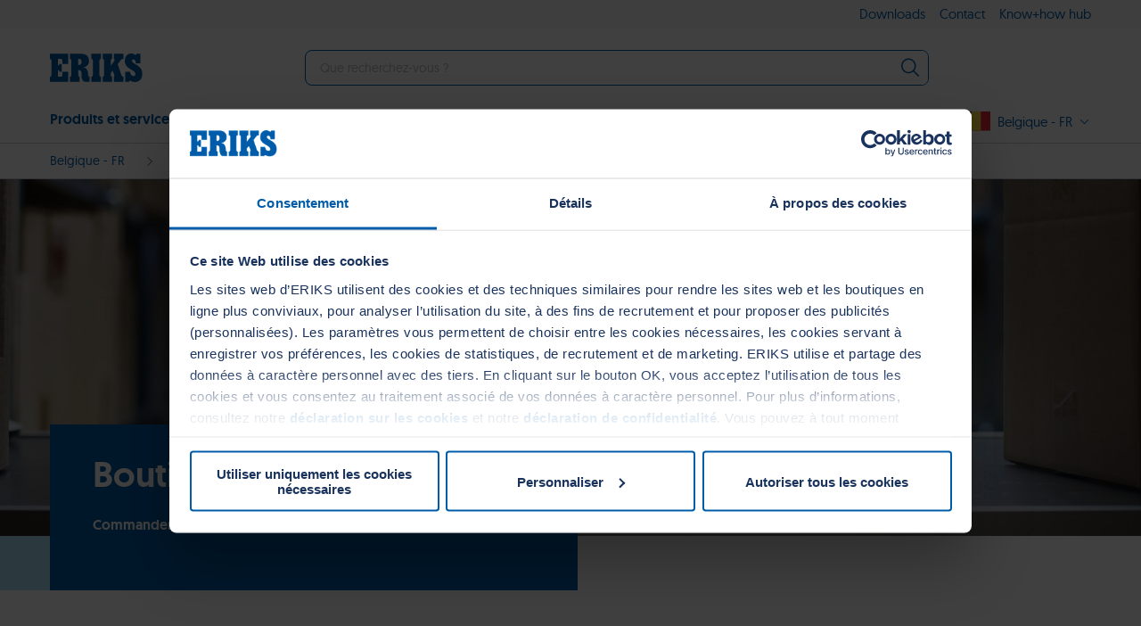

--- FILE ---
content_type: text/html;charset=utf-8
request_url: https://eriks.be/fr/solutions/e-bizz-solutions/webshop/
body_size: 12689
content:

<!DOCTYPE html>
<html lang="fr_be" xml:lang="fr_be" aem-lang="fr_be">
<head><meta http-equiv="content-type" content="text/html; charset=UTF-8"/>
<meta http-equiv="X-UA-Compatible" content="IE=edge"/>

<!-- Prefetch gtm and analytics -->
<script defer="defer" type="text/javascript" src="/.rum/@adobe/helix-rum-js@%5E2/dist/rum-standalone.js"></script>
<link rel="dns-prefetch" href="https://www.google-analytics.com"/>
<link rel="dns-prefetch" href="https://www.googletagmanager.com"/>
<link rel="dns-prefetch" href="https://www.gstatic.com"/>

<!--Other commonly used domains-->
<link rel="dns-prefetch" href="https://consent.cookiebot.com"/>
<link rel="dns-prefetch" href="https://consentcdn.cookiebot.com"/>
<link rel="dns-prefetch" href="https://apeagle.io"/>
<link rel="dns-prefetch" href="https://in.hotjar.com"/>
<link rel="dns-prefetch" href="https://static.hotjar.com"/>
<link rel="dns-prefetch" href="https://www.facebook.com"/>
<link rel="dns-prefetch" href="https://connect.facebook.net"/>
<!--Loaded via hotjar everywhere-->
<link rel="dns-prefetch" href="https://px.ads.linkedin.com"/>

<title>Boutique en ligne</title>


<meta name="viewport" content="width=device-width, initial-scale=1, shrink-to-fit=no"/>
<meta property="og:type" content="website"/>
<meta property="og:url" content="https://eriks.be/fr/solutions/e-bizz-solutions/webshop.html"/>
<meta property="og:title" content="Boutique en ligne "/>
<meta property="og:description" content=" "/>
<meta property="og:image" content="https://eriks.be/content/eriks-be/fr/solutions/e-bizz-solutions/webshop/jcr:content/mainpar/section_1644592457/par/columns/columnsPar1/image.img.jpg/b1ee7fcd-3ffb-418d-a74e-c3fae8b0f558.jpg"/>

<link rel="canonical" href="https://eriks.be/fr/solutions/e-bizz-solutions/webshop/"/>

    
    
    
<link rel="stylesheet" href="/etc.clientlibs/foundation/clientlibs/main.lc-b4994788cf1eaeed300a0aa7af53f3c8-lc.min.css" type="text/css">
<script src="/etc.clientlibs/clientlibs/granite/jquery.lc-7842899024219bcbdb5e72c946870b79-lc.min.js"></script>
<script src="/etc.clientlibs/clientlibs/granite/utils.lc-e7bf340a353e643d198b25d0c8ccce47-lc.min.js"></script>
<script src="/etc.clientlibs/clientlibs/granite/jquery/granite.lc-543d214c88dfa6f4a3233b630c82d875-lc.min.js"></script>
<script src="/etc.clientlibs/foundation/clientlibs/jquery.lc-dd9b395c741ce2784096e26619e14910-lc.min.js"></script>
<script src="/etc.clientlibs/foundation/clientlibs/shared.lc-41f79c8a45bb1766981ec4ca82d7e0e6-lc.min.js"></script>
<script src="/etc.clientlibs/foundation/clientlibs/main.lc-690ba627a9a2eeef0733ede272cf726b-lc.min.js"></script>



    
    
    
    
    
<link rel="stylesheet" href="/etc.clientlibs/eriks-site-platform/clientlibs/clientlib-all.lc-aa07cd528a800f37a85427a943eb0218-lc.min.css" type="text/css">



    
    
    
    
<link rel="stylesheet" href="/etc.clientlibs/eriks-site-platform/clientlibs/clientlib-brands/clientlib-brand-eriks.lc-b306fde4b2f8a5998081c7a686096b7d-lc.min.css" type="text/css">




















    <link rel="alternate" hreflang="fr-fr" href="https://eriks.fr/fr/services-eriks-france/Solutions-E-Business/webshop/"/>

    <link rel="alternate" hreflang="nl-be" href="https://eriks.be/nl/oplossingen/e-bizz-solutions/Order-Management-ZB/"/>

    <link rel="alternate" hreflang="nl-be" href="https://eriks.be/nl/oplossingen/e-bizz-solutions/Order-Management_DG/"/>

    <link rel="alternate" hreflang="nl-be" href="https://eriks.be/nl/oplossingen/e-bizz-solutions/webshop/"/>

    <link rel="alternate" hreflang="fr-be" href="https://eriks.be/fr/solutions/e-bizz-solutions/Order-Management-ZB/"/>

    <link rel="alternate" hreflang="fr-be" href="https://eriks.be/fr/solutions/e-bizz-solutions/webshop/"/>

    <link rel="alternate" hreflang="fr-be" href="https://eriks.be/fr/solutions/e-bizz-solutions/Order-Management-DG/"/>

    <link rel="alternate" hreflang="fr-lu" href="https://eriks.lu/fr/solutions/e-bizz-solutions/Order-Management-ZB/"/>

    <link rel="alternate" hreflang="fr-lu" href="https://eriks.lu/fr/solutions/e-bizz-solutions/webshop/"/>

    <link rel="alternate" hreflang="fr-lu" href="https://eriks.lu/fr/solutions/e-bizz-solutions/Order-Management-DG/"/>

<link rel="apple-touch-icon" href="/content/dam/eriks-site-platform/templatedam/favicons/eriks/eriks_favicon_180px.png"/>
<link rel="icon" type="image/png" sizes="192x192" href="/content/dam/eriks-site-platform/templatedam/favicons/eriks/eriks_favicon_192px.png"/>
<link rel="icon" type="image/png" sizes="32x32" href="/content/dam/eriks-site-platform/templatedam/favicons/eriks/eriks_favicon_32px.png"/>
<link rel="icon" type="image/png" sizes="16x16" href="/content/dam/eriks-site-platform/templatedam/favicons/eriks/eriks_favicon_16px.png"/>
<link rel="manifest" href="/etc.clientlibs/eriks-site-platform/clientlibs/clientlib-site/resources/favicons/manifest.json"/>
<link rel="mask-icon" href="/etc.clientlibs/eriks-site-platform/clientlibs/clientlib-site/resources/favicons/safari-pinned-tab.svg" color="#3366cc"/>
<link rel="shortcut icon" href="/content/dam/eriks-site-platform/templatedam/favicons/eriks/eriks_favicon_16px.png"/>
<meta name="msapplication-config" content="/etc.clientlibs/eriks-site-platform/clientlibs/clientlib-site/css/favicons/browserconfig.xml"/>
<meta name="theme-color" content="#ffffff"/>


    

        <!-- Google Tag Manager -->
        
            <script>(function(w,d,s,l,i){w[l]=w[l]||[];w[l].push({'gtm.start':
                new Date().getTime(),event:'gtm.js'});var f=d.getElementsByTagName(s)[0],
                j=d.createElement(s),dl=l!='dataLayer'?'&l='+l:'';j.async=true;j.src=
                'https://www.googletagmanager.com/gtm.js?id='+i+dl;f.parentNode.insertBefore(j,f);
            })(window,document,'script','dataLayer','GTM\u002DW3KM7K4');</script>
        
        
        <!-- End Google Tag Manager -->

        <script>
            var dataLayer = window.dataLayer || [];
            dataLayer.push({
                'event': 'page_view',
                'page_type': 'solutions and services',
                'page_url': document.location.href,
                'page_path': document.location.pathname,
                'page_hostname': document.location.hostname,
                'page_publication_date': ''
            });
        </script>
    



    
        <!-- Start Marketo Munchkin Code Script -->
        <script type="text/javascript">(function() {
                var didInit = false;
                function initMunchkin() {
                    if(didInit === false) {
                        didInit = true;
                        Munchkin.init('243-GXK-707');
                    }
                }
                var s = document.createElement('script');
                s.type = 'text/javascript';
                s.async = true;
                s.src = '//munchkin.marketo.net/munchkin.js';
                s.onreadystatechange = function() {
                    if (this.readyState == 'complete' || this.readyState == 'loaded') {
                        initMunchkin();
                    }
                };
                s.onload = initMunchkin;
                document.getElementsByTagName('head')[0].appendChild(s);
            })();
        </script>
        <!-- End Marketo Munchkin Code Script -->
    


    


</head>
<body>

    
        <!-- Google Tag Manager (noscript) -->
        <noscript>
            <iframe src="https://www.googletagmanager.com/ns.html?id=GTM-W3KM7K4" height="0" width="0" style="display:none;visibility:hidden"></iframe>
        </noscript>
        <!-- End Google Tag Manager (noscript) -->
    


<div>
  
  <div class="layout-row layout-row--tight">
    <div class="layout-row__content layout-row__content--wide">
      <nav class="navigation navigation--brand-eriks  navigation--sticky" data-module="navigation/Navigation" role="navigation">
        <div class="navigation__placeholder"></div>
        <div class="navigation__container" data-ref="navContainer">
          <div class="navigation__main">
            <button class="navigation__mobile-back-button" data-ref="buttonMenuBack">
              <span>Back</span>
            </button>
            <button class="navigation__mobile-menu-button" data-ref="buttonMenuToggle" title="Toggle Menu">
              <span></span>
              <span></span>
              <span></span>
            </button>
            <div class="navigation__logo navigation__logo--brand-eriks"><a data-track-name="ERIKS" href="/fr/">
  <img src="/etc.clientlibs/eriks-site-platform/clientlibs/clientlib-site/resources/logo/eriks.svg" alt="ERIKS"/>
</a>
</div>
            <div class="navigation__search">
              <div class="navigation__search-container" data-ref="searchContainer">
<form class="navigation__search-form" data-ref="formSearch" action="/fr/rechercher-resultat/">
    <input name="q" type="text" class="navigation__search-input" placeholder="Que recherchez-vous ?" data-ref="inputSearch" required autocomplete="off"/>
    <button type="button" class="navigation__search-clear-button" data-ref="buttonSearchClear" title="Clear Search">
    </button>
    <button type="submit" class="navigation__search-button" data-ref="buttonSearch" title="Que recherchez-vous ?">
    </button>
</form>
<div class="navigation__search-overlay" data-ref="searchOverlay" data-react="search-overlay" data-react-prop-suggestions-disabled="false" data-react-prop-recent-search-text="Recherches récentes"></div>
</div>
              <div class="navigation__search-backdrop"></div>
            </div>
            <button class="navigation__mobile-search-button" data-ref="buttonSearchToggle" title="Toggle Search"></button>
            <div class="navigation__buttons">

</div>
          </div>
          <div class="navigation__menu">
            <div class="navigation__menu-container">
              <ul class="navigation__menu-items" role="menu">
                <li class="navigation__menu-item" role="menuitem">
                  
  <a class="navigation__menu-link  " data-track-name="Produits et services" target="_self" href="/fr/produits-services/">Produits et services</a>
  
    <div class="navigation__dropdown" aria-label="submenu">
        <div class="navigation__dropdown-container navigation__dropdown-container--4columns">
            <div class="navigation__dropdown-column">
                




    
    
    <div class="menulinklist autolinklist">
    
    
        <a data-track-name="Nos activités principales" href="/fr/produits-services/">
            <h4 class="navigation__dropdown-heading">Nos activités principales</h4>
        </a>
        <ul class="navigation__dropdown-list">
            <li>
                <a class="navigation__dropdown-link" data-track-name="Transmission de puissance" href="/fr/produits-services/transmission-puissance/" title="Transmission de puissance">Transmission de puissance</a>
            </li>
        
            <li>
                <a class="navigation__dropdown-link" data-track-name="Étanchéités et technologie du caoutchouc" href="/fr/produits-services/etancheites-caoutchouc/" title="Étanchéités et technologie du caoutchouc">Étanchéités et technologie du caoutchouc</a>
            </li>
        
            <li>
                <a class="navigation__dropdown-link" data-track-name="Vannes et instrumentation" href="/fr/produits-services/vannes-instrumentation/" title="Vannes et instrumentation">Vannes et instrumentation</a>
            </li>
        
            <li>
                <a class="navigation__dropdown-link" data-track-name="Joints de bride" href="/fr/produits-services/joints-bride/" title="Joints de bride">Joints de bride</a>
            </li>
        
            <li>
                <a class="navigation__dropdown-link" data-track-name="Outillage, maintenance et sécurité" href="/fr/produits-services/outillage-maintenance-securite/" title="Outillage, maintenance et sécurité">Outillage, maintenance et sécurité</a>
            </li>
        
            <li>
                <a class="navigation__dropdown-link" data-track-name="Tuyaux industriels et hydrauliques" href="/fr/produits-services/tuyaux-industriels-hydrauliques/" title="Tuyaux industriels et hydrauliques">Tuyaux industriels et hydrauliques</a>
            </li>
        
            <li>
                <a class="navigation__dropdown-link" data-track-name="Plastiques industriels" href="/fr/produits-services/plastiques-industriels/" title="Plastiques industriels">Plastiques industriels</a>
            </li>
        </ul>
    

</div>


    
    
    <div class="topsearches linklist">
    
    
        <h4 class="navigation__dropdown-heading">Transmission de puissance</h4>
        <ul class="navigation__dropdown-list">
            <li>
                <a class="navigation__dropdown-link" data-track-name="Roulements" href="/fr/produits-services/transmission-puissance/roulements/" title="Roulements" target="_self">Roulements</a>
            </li>
        
            <li>
                <a class="navigation__dropdown-link" data-track-name="Transmission de puissance mécanique" href="/fr/produits-services/transmission-puissance/transmission-mecanique/" title="Transmission de puissance mécanique" target="_self">Transmission de puissance mécanique</a>
            </li>
        
            <li>
                <a class="navigation__dropdown-link" data-track-name="Moteurs, réducteurs et convertisseurs de fréquence" href="/fr/produits-services/transmission-puissance/moteurs-reducteurs-convertisseurs/" title="Moteurs, réducteurs et convertisseurs de fréquence" target="_self">Moteurs, réducteurs et convertisseurs de fréquence</a>
            </li>
        
            <li>
                <a class="navigation__dropdown-link" data-track-name="Pneumatique" href="/fr/produits-services/transmission-puissance/pneumatique/" title="Pneumatique" target="_self">Pneumatique</a>
            </li>
        
            <li>
                <a class="navigation__dropdown-link" data-track-name="Precision Motion &amp; Control" href="/fr/produits-services/transmission-puissance/precision-motion-control/" title="Precision Motion &amp; Control" target="_self">Precision Motion &amp; Control</a>
            </li>
        </ul>
    
</div>



            </div>
            <div class="navigation__dropdown-column">
                




    
    
    <div class="topsearches linklist">
    
    
        <h4 class="navigation__dropdown-heading">Étanchéités et technologie du caoutchouc</h4>
        <ul class="navigation__dropdown-list">
            <li>
                <a class="navigation__dropdown-link" data-track-name="Joints toriques" href="/fr/produits-services/etancheites-caoutchouc/#Productoverzichtafdichtingenrubber" title="Joints toriques" target="_self">Joints toriques</a>
            </li>
        
            <li>
                <a class="navigation__dropdown-link" data-track-name="Bagues d’étanchéité" href="/fr/produits-services/etancheites-caoutchouc/#Productoverzichtafdichtingenrubber" title="Bagues d’étanchéité" target="_self">Bagues d’étanchéité</a>
            </li>
        
            <li>
                <a class="navigation__dropdown-link" data-track-name="Garnitures mécaniques et presse-étoupes" href="/fr/produits-services/etancheites-caoutchouc/#Productoverzichtafdichtingenrubber" title="Garnitures mécaniques et presse-étoupes" target="_self">Garnitures mécaniques et presse-étoupes</a>
            </li>
        
            <li>
                <a class="navigation__dropdown-link" data-track-name="Joints hydrauliques et pneumatiques" href="/fr/produits-services/etancheites-caoutchouc/#Productoverzichtafdichtingenrubber" title="Joints hydrauliques et pneumatiques" target="_self">Joints hydrauliques et pneumatiques</a>
            </li>
        
            <li>
                <a class="navigation__dropdown-link" data-track-name="Amortisseurs anti-vibrations" href="/fr/produits-services/etancheites-caoutchouc/#Productoverzichtafdichtingenrubber" title="Amortisseurs anti-vibrations" target="_self">Amortisseurs anti-vibrations</a>
            </li>
        
            <li>
                <a class="navigation__dropdown-link" data-track-name="Profilés" href="/fr/produits-services/etancheites-caoutchouc/#Productoverzichtafdichtingenrubber" title="Profilés" target="_self">Profilés</a>
            </li>
        
            <li>
                <a class="navigation__dropdown-link" data-track-name="Pièces moulées" href="/fr/produits-services/etancheites-caoutchouc/#Productoverzichtafdichtingenrubber" title="Pièces moulées" target="_self">Pièces moulées</a>
            </li>
        
            <li>
                <a class="navigation__dropdown-link" data-track-name=" " href="#" title=" " target="_self"> </a>
            </li>
        </ul>
    
</div>


    
    
    <div class="topsearches linklist">
    
    
        <h4 class="navigation__dropdown-heading">Vannes et instrumentation</h4>
        <ul class="navigation__dropdown-list">
            <li>
                <a class="navigation__dropdown-link" data-track-name="Vannes" href="/fr/produits-services/vannes-instrumentation/#Productoverzichtafsluitersinstrumentatie" title="Vannes" target="_self">Vannes</a>
            </li>
        
            <li>
                <a class="navigation__dropdown-link" data-track-name="Filtration" href="/fr/produits-services/vannes-instrumentation/#Productoverzichtafsluitersinstrumentatie" title="Filtratiion" target="_self">Filtration</a>
            </li>
        
            <li>
                <a class="navigation__dropdown-link" data-track-name="Proces pompen" href="/fr/produits-services/vannes-instrumentation/#Productoverzichtafsluitersinstrumentatie" title="Proces pompen" target="_self">Proces pompen</a>
            </li>
        
            <li>
                <a class="navigation__dropdown-link" data-track-name="Systèmes de canalisations ferro et non-ferro" href="/fr/produits-services/vannes-instrumentation/#Productoverzichtafsluitersinstrumentatie" title="Systèmes de canalisations ferro et non-ferro" target="_self">Systèmes de canalisations ferro et non-ferro</a>
            </li>
        
            <li>
                <a class="navigation__dropdown-link" data-track-name="Systèmes de canalisations synthétiques" href="/fr/produits-services/vannes-instrumentation/#Productoverzichtafsluitersinstrumentatie" title="Systèmes de canalisations synthétiques" target="_self">Systèmes de canalisations synthétiques</a>
            </li>
        
            <li>
                <a class="navigation__dropdown-link" data-track-name=" " href="#" target="_self"> </a>
            </li>
        </ul>
    
</div>



            </div>
            <div class="navigation__dropdown-column">
                




    
    
    <div class="topsearches linklist">
    
    
        <h4 class="navigation__dropdown-heading">Joints de bride</h4>
        <ul class="navigation__dropdown-list">
            <li>
                <a class="navigation__dropdown-link" data-track-name="Joints plats en caoutchouc" href="/fr/produits-services/joints-bride/#Productoverzichtflensafdichtingen" title="Joints plats en caoutchouc" target="_self">Joints plats en caoutchouc</a>
            </li>
        
            <li>
                <a class="navigation__dropdown-link" data-track-name="Joints plats en fibre" href="/fr/produits-services/joints-bride/#Productoverzichtflensafdichtingen" title="Joints plats en fibre" target="_self">Joints plats en fibre</a>
            </li>
        
            <li>
                <a class="navigation__dropdown-link" data-track-name="Joints plats en graphite" href="/fr/produits-services/joints-bride/#Productoverzichtflensafdichtingen" title="Joints plats en graphite" target="_self">Joints plats en graphite</a>
            </li>
        
            <li>
                <a class="navigation__dropdown-link" data-track-name="Joints plats en PTFE et ePTFE" href="/fr/produits-services/joints-bride/#Productoverzichtflensafdichtingen" title="Joints plats en PTFE et ePTFE" target="_self">Joints plats en PTFE et ePTFE</a>
            </li>
        
            <li>
                <a class="navigation__dropdown-link" data-track-name="Joints spiralés" href="/fr/produits-services/joints-bride/#Productoverzichtflensafdichtingen" title="Joints spiralés" target="_self">Joints spiralés</a>
            </li>
        
            <li>
                <a class="navigation__dropdown-link" data-track-name="Joints striés et renforcés en métal" href="/fr/produits-services/joints-bride/#Productoverzichtflensafdichtingen" title="Joints striés et renforcés en métal" target="_self">Joints striés et renforcés en métal</a>
            </li>
        
            <li>
                <a class="navigation__dropdown-link" data-track-name="Jeux de joints d&#39;isolation" href="/fr/produits-services/joints-bride/#Productoverzichtflensafdichtingen" title="Jeux de joints d&#39;isolation" target="_self">Jeux de joints d&#39;isolation</a>
            </li>
        
            <li>
                <a class="navigation__dropdown-link" data-track-name="Joints métalliques" href="/fr/produits-services/joints-bride/#Productoverzichtflensafdichtingen" title="Joints métalliques" target="_self">Joints métalliques</a>
            </li>
        
            <li>
                <a class="navigation__dropdown-link" data-track-name=" " href="#" target="_self"> </a>
            </li>
        </ul>
    
</div>


    
    
    <div class="topsearches linklist">
    
    
        <h4 class="navigation__dropdown-heading">Outils, entretien et sécurité</h4>
        <ul class="navigation__dropdown-list">
            <li>
                <a class="navigation__dropdown-link" data-track-name="Matériel de fixation" href="/fr/produits-services/outillage-maintenance-securite/materiel-fixation/" title="Matériel de fixation" target="_self">Matériel de fixation</a>
            </li>
        
            <li>
                <a class="navigation__dropdown-link" data-track-name="Aménagement d&#39;entreprise" href="/fr/produits-services/outillage-maintenance-securite/amenagement-entreprise/" title="Aménagement d&#39;entreprise" target="_self">Aménagement d&#39;entreprise</a>
            </li>
        
            <li>
                <a class="navigation__dropdown-link" data-track-name="Outils" href="/fr/produits-services/outillage-maintenance-securite/outils/" title="Outils" target="_self">Outils</a>
            </li>
        
            <li>
                <a class="navigation__dropdown-link" data-track-name="Produits de maintenance" href="/fr/produits-services/outillage-maintenance-securite/produits-maintenance/" title="Produits de maintenance" target="_self">Produits de maintenance</a>
            </li>
        
            <li>
                <a class="navigation__dropdown-link" data-track-name="Usinage de métaux" href="/fr/produits-services/outillage-maintenance-securite/usinage-metaux/" title="Usinage de métaux" target="_self">Usinage de métaux</a>
            </li>
        
            <li>
                <a class="navigation__dropdown-link" data-track-name="EPI et Sécurité" href="/fr/produits-services/outillage-maintenance-securite/produits-securite/" title="EPI et Sécurité" target="_self">EPI et Sécurité</a>
            </li>
        </ul>
    
</div>



            </div>
            <div class="navigation__dropdown-column">
                




    
    
    <div class="topsearches linklist">
    
    
        <h4 class="navigation__dropdown-heading">Flexibles industriels et hydrauliques</h4>
        <ul class="navigation__dropdown-list">
            <li>
                <a class="navigation__dropdown-link" data-track-name="Tuyaux en caoutchouc" href="/fr/produits-services/tuyaux-industriels-hydrauliques/#Productoverzichtslangen" title="Tuyaux en caoutchouc" target="_self">Tuyaux en caoutchouc</a>
            </li>
        
            <li>
                <a class="navigation__dropdown-link" data-track-name="Tuyaux en plastique" href="/fr/produits-services/tuyaux-industriels-hydrauliques/#Productoverzichtslangen" title="Tuyaux en plastique" target="_self">Tuyaux en plastique</a>
            </li>
        
            <li>
                <a class="navigation__dropdown-link" data-track-name="Tuyaux métalliques" href="/fr/produits-services/tuyaux-industriels-hydrauliques/#Productoverzichtslangen" title="Tuyaux métalliques" target="_self">Tuyaux métalliques</a>
            </li>
        
            <li>
                <a class="navigation__dropdown-link" data-track-name="Tuyaux en PTFE" href="/fr/produits-services/tuyaux-industriels-hydrauliques/#Productoverzichtslangen" title="Tuyaux en PTFE" target="_self">Tuyaux en PTFE</a>
            </li>
        
            <li>
                <a class="navigation__dropdown-link" data-track-name="Raccords pour flexibles" href="/fr/produits-services/tuyaux-industriels-hydrauliques/#Productoverzichtslangen" title="Raccords pour flexibles" target="_self">Raccords pour flexibles</a>
            </li>
        
            <li>
                <a class="navigation__dropdown-link" data-track-name="Colliers de serrage" href="/fr/produits-services/tuyaux-industriels-hydrauliques/#Productoverzichtslangen" title="Colliers de serrage" target="_self">Colliers de serrage</a>
            </li>
        
            <li>
                <a class="navigation__dropdown-link" data-track-name="Accessoires pour flexibles" href="/fr/produits-services/tuyaux-industriels-hydrauliques/#Productoverzichtslangen" title="Accessoires pour flexibles" target="_self">Accessoires pour flexibles</a>
            </li>
        
            <li>
                <a class="navigation__dropdown-link" data-track-name=" Compensateurs" href="/fr/produits-services/tuyaux-industriels-hydrauliques/#Productoverzichtslangen" title=" Compensateurs" target="_self"> Compensateurs</a>
            </li>
        
            <li>
                <a class="navigation__dropdown-link" data-track-name="Flexibles vapeur" href="/fr/produits-services/tuyaux-industriels-hydrauliques/flexibles-vapeur/#Productoverzichtslangen" title="Flexibles vapeur" target="_self">Flexibles vapeur</a>
            </li>
        </ul>
    
</div>


    
    
    <div class="topsearches linklist">
    
    
        <h4 class="navigation__dropdown-heading">Plastiques techniques</h4>
        <ul class="navigation__dropdown-list">
            <li>
                <a class="navigation__dropdown-link" data-track-name="Plastiques industriels" href="/fr/produits-services/plastiques-industriels/#Industrielekunststoffen" title="Plastiques industriels" target="_self">Plastiques industriels</a>
            </li>
        
            <li>
                <a class="navigation__dropdown-link" data-track-name="Plastiques à usiner" href="/fr/produits-services/plastiques-industriels/#Engineeringkunststoffen" title="Plastiques à usiner" target="_self">Plastiques à usiner</a>
            </li>
        
            <li>
                <a class="navigation__dropdown-link" data-track-name="Plastiques hautes performances" href="/fr/produits-services/plastiques-industriels/#Highperformancekunststoffen" title="Plastiques hautes performances" target="_self">Plastiques hautes performances</a>
            </li>
        </ul>
    
</div>



            </div>
        </div>
    </div>




                </li>
              
                <li class="navigation__menu-item" role="menuitem">
                  
  <a class="navigation__menu-link  " data-track-name="Solutions" target="_self" href="/fr/solutions/">Solutions</a>
  
    <div class="navigation__dropdown" aria-label="submenu">
        <div class="navigation__dropdown-container navigation__dropdown-container--4columns">
            <div class="navigation__dropdown-column">
                




    
    
    <div class="menulinklist autolinklist">
    
    
        <a data-track-name="Solutions" href="/fr/solutions/">
            <h4 class="navigation__dropdown-heading">Solutions</h4>
        </a>
        <ul class="navigation__dropdown-list">
            <li>
                <a class="navigation__dropdown-link" data-track-name="Solutions E-bizz" href="/fr/solutions/e-bizz-solutions/" title="Solutions E-bizz">Solutions E-bizz</a>
            </li>
        
            <li>
                <a class="navigation__dropdown-link" data-track-name="Solutions de maintenance 4.0" href="/fr/solutions/maintenance-4-0-solutions/" title="Solutions de maintenance 4.0">Solutions de maintenance 4.0</a>
            </li>
        
            <li>
                <a class="navigation__dropdown-link" data-track-name="Solutions MRO pour la chaîne d’approvisionnement" href="/fr/solutions/mro-supply-chain-solutions/" title="Solutions MRO pour la chaîne d’approvisionnement">Solutions MRO pour la chaîne d’approvisionnement</a>
            </li>
        
            <li>
                <a class="navigation__dropdown-link" data-track-name="Solutions OEM" href="/fr/solutions/oem-solutions/" title="Solutions OEM">Solutions OEM</a>
            </li>
        
            <li>
                <a class="navigation__dropdown-link" data-track-name="Solutions sur site" href="/fr/solutions/on-site-solutions/" title="Solutions sur site">Solutions sur site</a>
            </li>
        
            <li>
                <a class="navigation__dropdown-link" data-track-name="Approche TCO2" href="/fr/solutions/tco2/" title="Approche TCO2">Approche TCO2</a>
            </li>
        
            <li>
                <a class="navigation__dropdown-link" data-track-name="Approche projet" href="/fr/solutions/projet/" title="Approche projet">Approche projet</a>
            </li>
        
            <li>
                <a class="navigation__dropdown-link" data-track-name="Formations" href="/fr/solutions/formations/" title="Formations">Formations</a>
            </li>
        
            <li>
                <a class="navigation__dropdown-link" data-track-name="Solutions d&#39;économie d&#39;énergie" href="/fr/solutions/solutions-economie-energie/" title="Solutions d&#39;économie d&#39;énergie">Solutions d&#39;économie d&#39;énergie</a>
            </li>
        </ul>
    

</div>



            </div>
            <div class="navigation__dropdown-column">
                




    
    
    <div class="topsearches linklist">
    
    
        <h4 class="navigation__dropdown-heading">Solutions de chaîne d’approvisionnement MRO</h4>
        <ul class="navigation__dropdown-list">
            <li>
                <a class="navigation__dropdown-link" data-track-name="VMI" href="/fr/solutions/mro-supply-chain-solutions/vendor-managed-inventory/" title="VMI" target="_self">VMI</a>
            </li>
        
            <li>
                <a class="navigation__dropdown-link" data-track-name="Scan des codes-barres" href="/fr/solutions/mro-supply-chain-solutions/" title="Scan des codes-barres" target="_self">Scan des codes-barres</a>
            </li>
        
            <li>
                <a class="navigation__dropdown-link" data-track-name="Système KANBAN" href="/fr/solutions/mro-supply-chain-solutions/" title="Système KANBAN" target="_self">Système KANBAN</a>
            </li>
        
            <li>
                <a class="navigation__dropdown-link" data-track-name="Distributeurs automatiques" href="/fr/solutions/mro-supply-chain-solutions/" title="Distributeurs automatiques" target="_self">Distributeurs automatiques</a>
            </li>
        </ul>
    
</div>


    
    
    <div class="topsearches linklist">
    
    
        <h4 class="navigation__dropdown-heading">Solutions E-bizz</h4>
        <ul class="navigation__dropdown-list">
            <li>
                <a class="navigation__dropdown-link" data-track-name="Boutique en ligne" href="/fr/solutions/e-bizz-solutions/webshop/" title="Boutique en ligne" target="_self">Boutique en ligne</a>
            </li>
        
            <li>
                <a class="navigation__dropdown-link" data-track-name="EDI" href="/fr/solutions/e-bizz-solutions/#EDI" title="EDI" target="_self">EDI</a>
            </li>
        
            <li>
                <a class="navigation__dropdown-link" data-track-name="ePDF" href="/fr/solutions/e-bizz-solutions/#E-bizzsolutionsepdf" title="ePDF" target="_self">ePDF</a>
            </li>
        
            <li>
                <a class="navigation__dropdown-link" data-track-name="Plateformes et intégrateurs de système" href="/fr/solutions/e-bizz-solutions/#E-bizzsolutionsplatformen" title="Plateformes et intégrateurs de système" target="_self">Plateformes et intégrateurs de système</a>
            </li>
        
            <li>
                <a class="navigation__dropdown-link" data-track-name=" " href="#" target="_self"> </a>
            </li>
        </ul>
    
</div>



            </div>
            <div class="navigation__dropdown-column">
                




    
    
    <div class="topsearches linklist">
    
    
        <h4 class="navigation__dropdown-heading">Solutions OEM</h4>
        <ul class="navigation__dropdown-list">
            <li>
                <a class="navigation__dropdown-link" data-track-name="Engineering" href="/fr/solutions/oem-solutions/" title="Engineering" target="_self">Engineering</a>
            </li>
        
            <li>
                <a class="navigation__dropdown-link" data-track-name="Additive Manufacturing et 3D printing" href="/fr/solutions/oem-solutions/" title="Additive Manufacturing et 3D printing" target="_self">Additive Manufacturing et 3D printing</a>
            </li>
        
            <li>
                <a class="navigation__dropdown-link" data-track-name="Inhouse cleanrooms" href="/fr/produits-services/etancheites-caoutchouc/inhouse-cleanrooms/" title="Inhouse cleanrooms" target="_self">Inhouse cleanrooms</a>
            </li>
        
            <li>
                <a class="navigation__dropdown-link" data-track-name="Approche projet" href="/fr/solutions/projet/" title="Approche projet" target="_self">Approche projet</a>
            </li>
        </ul>
    
</div>



            </div>
            <div class="navigation__dropdown-column">
                




    
    
    <div class="topsearches linklist">
    
    
        <h4 class="navigation__dropdown-heading">Solutions de maintenance 4.0</h4>
        <ul class="navigation__dropdown-list">
            <li>
                <a class="navigation__dropdown-link" data-track-name="Smart Asset Management" href="/fr/solutions/maintenance-4-0-solutions/" title="Smart Asset Management" target="_self">Smart Asset Management</a>
            </li>
        
            <li>
                <a class="navigation__dropdown-link" data-track-name="Predictive Maintenance" href="/fr/solutions/maintenance-4-0-solutions/" title="Predictive Maintenance" target="_self">Predictive Maintenance</a>
            </li>
        
            <li>
                <a class="navigation__dropdown-link" data-track-name="Conception du processus de vapeur" href="/fr/solutions/maintenance-4-0-solutions/" title="Conception du processus de vapeur" target="_self">Conception du processus de vapeur</a>
            </li>
        
            <li>
                <a class="navigation__dropdown-link" data-track-name="Inspection des purgeurs de condensat" href="/fr/solutions/maintenance-4-0-solutions/" title="Inspection des purgeurs de condensat" target="_self">Inspection des purgeurs de condensat</a>
            </li>
        
            <li>
                <a class="navigation__dropdown-link" data-track-name="Détection de l’air comprimé" href="/fr/solutions/maintenance-4-0-solutions/detection-air-comprime/" title="Détection de l’air comprimé" target="_self">Détection de l’air comprimé</a>
            </li>
        
            <li>
                <a class="navigation__dropdown-link" data-track-name="Inspection des tuyaux et Hose Management System" href="/fr/solutions/maintenance-4-0-solutions/inspection-tuyaux/" title="Inspection des tuyaux et Hose Management System" target="_self">Inspection des tuyaux et Hose Management System</a>
            </li>
        
            <li>
                <a class="navigation__dropdown-link" data-track-name="Systèmes de ventilateur et de refroidissement efficaces" href="/fr/solutions/maintenance-4-0-solutions/" title="Systèmes de ventilateur et de refroidissement efficaces" target="_self">Systèmes de ventilateur et de refroidissement efficaces</a>
            </li>
        
            <li>
                <a class="navigation__dropdown-link" data-track-name=" VibraConnect - Surveillance des vibrations en ligne" href="/fr/solutions/maintenance-4-0-solutions/Surveillance-des-vibrations-en-ligne-VibraConnect/" title="Surveillance des vibrations en ligne avec VibraConnect" target="_self"> VibraConnect - Surveillance des vibrations en ligne</a>
            </li>
        </ul>
    
</div>


    
    
    <div class="topsearches linklist">
    
    
        <h4 class="navigation__dropdown-heading">Solutions sur site</h4>
        <ul class="navigation__dropdown-list">
            <li>
                <a class="navigation__dropdown-link" data-track-name="Knowhow center" href="/fr/solutions/on-site-solutions/" title="Knowhow center" target="_self">Knowhow center</a>
            </li>
        
            <li>
                <a class="navigation__dropdown-link" data-track-name="Concepts gestion magasin" href="/fr/solutions/on-site-solutions/" title="Concepts gestion magasin" target="_self">Concepts gestion magasin</a>
            </li>
        </ul>
    
</div>



            </div>
        </div>
    </div>




                </li>
              
                <li class="navigation__menu-item" role="menuitem">
                  
  <a class="navigation__menu-link  " data-track-name="Industries" target="_self" href="/fr/industries/">Industries</a>
  
    <div class="navigation__dropdown" aria-label="submenu">
        <div class="navigation__dropdown-container navigation__dropdown-container--indent">
            <div class="navigation__dropdown-column">
                




    
    
    <div class="menulinklist autolinklist">
    
    
        <a data-track-name="Industries" href="/fr/industries/">
            <h4 class="navigation__dropdown-heading">Industries</h4>
        </a>
        <ul class="navigation__dropdown-list">
            <li>
                <a class="navigation__dropdown-link" data-track-name="Fabricants de machines" href="/fr/industries/fabricants-machines/" title="Fabricants de machines">Fabricants de machines</a>
            </li>
        
            <li>
                <a class="navigation__dropdown-link" data-track-name="Industrie de base" href="/fr/industries/industrie-base/" title="Industrie de base">Industrie de base</a>
            </li>
        
            <li>
                <a class="navigation__dropdown-link" data-track-name="Industrie alimentaire" href="/fr/industries/Industrie-alimentaire/" title="Industrie alimentaire">Industrie alimentaire</a>
            </li>
        
            <li>
                <a class="navigation__dropdown-link" data-track-name="Industrie chimique" href="/fr/industries/Industrie-chimique/" title="Industrie chimique">Industrie chimique</a>
            </li>
        
            <li>
                <a class="navigation__dropdown-link" data-track-name="Pétrole et gaz" href="/fr/industries/petrole-gaz/" title="Pétrole et gaz">Pétrole et gaz</a>
            </li>
        
            <li>
                <a class="navigation__dropdown-link" data-track-name="Pétrochimie &amp; raffinage" href="/fr/industries/petrochimie-raffinage/" title="Pétrochimie &amp; raffinage">Pétrochimie &amp; raffinage</a>
            </li>
        
            <li>
                <a class="navigation__dropdown-link" data-track-name="Production d’énergie et industrie des déchets" href="/fr/industries/energie-dechets/" title="Production d’énergie et industrie des déchets">Production d’énergie et industrie des déchets</a>
            </li>
        
            <li>
                <a class="navigation__dropdown-link" data-track-name="Services publics et CVC" href="/fr/industries/services-public-cvc/" title="Services publics et CVC">Services publics et CVC</a>
            </li>
        
            <li>
                <a class="navigation__dropdown-link" data-track-name="Transport, aviation et secteur maritime" href="/fr/industries/transport-aviation-maritime/" title="Transport, aviation et secteur maritime">Transport, aviation et secteur maritime</a>
            </li>
        
            <li>
                <a class="navigation__dropdown-link" data-track-name="Industrie pharmaceutique" href="/fr/industries/industrie-pharmaceutique/" title="Industrie pharmaceutique">Industrie pharmaceutique</a>
            </li>
        
            <li>
                <a class="navigation__dropdown-link" data-track-name="Hydrogen Solutions" href="/fr/industries/hydrogene/" title="Hydrogen Solutions">Hydrogen Solutions</a>
            </li>
        </ul>
    

</div>



            </div>
            <div class="navigation__dropdown-column">
                





            </div>
            <div class="navigation__dropdown-column">
                





            </div>
            
        </div>
    </div>




                </li>
              
                <li class="navigation__menu-item" role="menuitem">
                  
  <a class="navigation__menu-link  " data-track-name="Boutique en ligne" target="_blank" href="https://shop.eriks.be/fr">Boutique en ligne</a>
  
    




                </li>
              
                <li class="navigation__menu-item" role="menuitem">
                  
  <a class="navigation__menu-link  " data-track-name="Emplois" target="_self" href="/fr/jobs/">Emplois</a>
  
    <div class="navigation__dropdown" aria-label="submenu">
        <div class="navigation__dropdown-container navigation__dropdown-container--indent">
            <div class="navigation__dropdown-column">
                





            </div>
            <div class="navigation__dropdown-column">
                




    
    
    <div class="topsearches linklist">
    
    
        <h4 class="navigation__dropdown-heading">Emplois</h4>
        <ul class="navigation__dropdown-list">
            <li>
                <a class="navigation__dropdown-link" data-track-name="Travailler chez ERIKS" href="/fr/jobs/" title="Travailler chez ERIKS" target="_self">Travailler chez ERIKS</a>
            </li>
        
            <li>
                <a class="navigation__dropdown-link" data-track-name="Testimonials" href="/fr/jobs/Testimonials/" title="Testimonials" target="_self">Testimonials</a>
            </li>
        
            <li>
                <a class="navigation__dropdown-link" data-track-name="Learning &amp; Development" href="/fr/jobs/learning--development/" title="Learning &amp; Development" target="_self">Learning &amp; Development</a>
            </li>
        
            <li>
                <a class="navigation__dropdown-link" data-track-name="Nos offres d&#39;emploi" href="/fr/jobs/#vacatures" title="Nos offres d&#39;emploi" target="_self">Nos offres d&#39;emploi</a>
            </li>
        </ul>
    
</div>



            </div>
            <div class="navigation__dropdown-column">
                





            </div>
            
        </div>
    </div>




                </li>
              
                <li class="navigation__menu-item" role="menuitem">
                  
  <a class="navigation__menu-link  " data-track-name="Sur nous" target="_self" href="/fr/sur-ERIKS/">Sur nous</a>
  
    <div class="navigation__dropdown" aria-label="submenu">
        <div class="navigation__dropdown-container navigation__dropdown-container--4columns">
            <div class="navigation__dropdown-column">
                





            </div>
            <div class="navigation__dropdown-column">
                





            </div>
            <div class="navigation__dropdown-column">
                




    
    
    <div class="menulinklist autolinklist">
    
    
        <a data-track-name="Sur nous" href="/fr/sur-ERIKS/">
            <h4 class="navigation__dropdown-heading">Sur nous</h4>
        </a>
        <ul class="navigation__dropdown-list">
            <li>
                <a class="navigation__dropdown-link" data-track-name="Historique" href="/fr/sur-ERIKS/ERIKS-geschiedenis/" title="Historique">Historique</a>
            </li>
        
            <li>
                <a class="navigation__dropdown-link" data-track-name="Certificats" href="/fr/sur-ERIKS/Certificaten/" title="Certificats">Certificats</a>
            </li>
        
            <li>
                <a class="navigation__dropdown-link" data-track-name="Sécurité" href="/fr/sur-ERIKS/veiligheid-zero-hero/" title="Sécurité">Sécurité</a>
            </li>
        
            <li>
                <a class="navigation__dropdown-link" data-track-name="Durabilité" href="/fr/sur-ERIKS/durabilite/" title="Durabilité">Durabilité</a>
            </li>
        </ul>
    

</div>



            </div>
            <div class="navigation__dropdown-column">
                





            </div>
        </div>
    </div>




                </li>
              </ul>
              <div class="navigation__language">
  
    
      
    
      <button class="navigation__language-button" data-ref="buttonLanguage" title="Toggle Language">
        <img src="/content/dam/eriks-site-platform/templatedam/flags/be.svg" alt="fr"/>
        <span>Belgique - FR</span>
      </button>
    
    
      <div class="navigation__language-dropdown" data-ref="languageDropdown">
        <button type="button" class="navigation__language-close-button" data-ref="buttonLanguageClose"></button>
        <ul>
          <li>
            <a href="/nl/" class="navigation__language-link">
              <img src="/content/dam/eriks-site-platform/templatedam/flags/be.svg" alt="nl"/>
              <span>België - NL</span>
            </a>
          </li>
        
          
        </ul>
      </div>
      <div class="navigation__language-overlay"></div>
    
  

</div>
            </div>
          </div>
          <div class="navigation__submenu"><div class="navigation__submenu-container">
    <ul class="navigation__submenu-items">
        <li class="navigation__submenu-item">
            
    
    <a class="navigation__submenu-link    " data-track-name="Downloads" href="/fr/Downloads/" title="Downloads" target="_self">Downloads</a>

        </li>
        <li class="navigation__submenu-item">
            
    
    <a class="navigation__submenu-link   " data-track-name="Contact" href="/fr/contact/" title="Contact" target="_self">Contact</a>

        </li>
        <li class="navigation__submenu-item">
            
    
    <a class="navigation__submenu-link   " data-track-name="Know+how hub" href="https://eriks.be/fr/know-how-hub/?type=all&q=" title="Know+How hub" target="_self">Know+how hub</a>

        </li>
        <li class="navigation__submenu-item">
            
    
    

        </li>
    </ul>
</div>

</div>
          <div class="navigation__menu-overlay" data-ref="menuOverlay"></div>
        </div>
      </nav>
    </div>
  </div>
  <div class="layout-row layout-row--tight">
    <div class="layout-row__content layout-row__content--wide">
      <div>
    <div class="breadcrumbs">
        <ul class="breadcrumbs__list" itemscope itemtype="http://schema.org/BreadcrumbList">
            <li class="breadcrumbs__item" itemprop="itemListElement" itemscope itemtype="http://schema.org/ListItem">
                <a class="breadcrumbs__link " title="Belgique - FR" itemprop="item" href="/fr/">
                    <span itemprop="name">Belgique - FR</span>
                </a>
                <meta itemprop="position" content="1"/>
            </li>
        
            <li class="breadcrumbs__item" itemprop="itemListElement" itemscope itemtype="http://schema.org/ListItem">
                <a class="breadcrumbs__link " title="Solutions" itemprop="item" href="/fr/solutions/">
                    <span itemprop="name">Solutions</span>
                </a>
                <meta itemprop="position" content="2"/>
            </li>
        
            <li class="breadcrumbs__item" itemprop="itemListElement" itemscope itemtype="http://schema.org/ListItem">
                <a class="breadcrumbs__link " title="Solutions E-bizz" itemprop="item" href="/fr/solutions/e-bizz-solutions/">
                    <span itemprop="name">Solutions E-bizz</span>
                </a>
                <meta itemprop="position" content="3"/>
            </li>
        
            <li class="breadcrumbs__item" itemprop="itemListElement" itemscope itemtype="http://schema.org/ListItem">
                
                    <span itemprop="name">Boutique en ligne</span>
                
                <meta itemprop="position" content="4"/>
            </li>
        </ul>
    </div>
    
</div>
    </div>
    <div class="layout-row__content layout-row__content--wide">
      <div>

</div>
    </div>
  </div>

</div>
<main data-module="ui/OnScrollTrigger" data-element-selector=".featured-papers__item, .hub__item, .teaser, .solutions__item, .mosaic__item" data-delay="200">
    




    
    
    <div class="section">

<div class="layout-row ">
    <div class="layout-row__content layout-row__content--wide  ">
        <div>




    
    
    <header class="headerimage header-fixed-image"><div class="header header--image">
    <div class="header__banner">
        
    
    
       <img src="/fr/solutions/e-bizz-solutions/webshop/_jcr_content/mainpar/section/par/headerimagefixedimag/image.coreimg.jpeg/1624371079578/banner-webshop-categorie-n-fr.jpeg" srcset="/fr/solutions/e-bizz-solutions/webshop/_jcr_content/mainpar/section/par/headerimagefixedimag/image.coreimg.85.480.jpeg/1624371079578/banner-webshop-categorie-n-fr.jpeg 480w,/fr/solutions/e-bizz-solutions/webshop/_jcr_content/mainpar/section/par/headerimagefixedimag/image.coreimg.85.768.jpeg/1624371079578/banner-webshop-categorie-n-fr.jpeg 768w,/fr/solutions/e-bizz-solutions/webshop/_jcr_content/mainpar/section/par/headerimagefixedimag/image.coreimg.85.960.jpeg/1624371079578/banner-webshop-categorie-n-fr.jpeg 960w,/fr/solutions/e-bizz-solutions/webshop/_jcr_content/mainpar/section/par/headerimagefixedimag/image.coreimg.85.1024.jpeg/1624371079578/banner-webshop-categorie-n-fr.jpeg 1024w,/fr/solutions/e-bizz-solutions/webshop/_jcr_content/mainpar/section/par/headerimagefixedimag/image.coreimg.85.1280.jpeg/1624371079578/banner-webshop-categorie-n-fr.jpeg 1280w,/fr/solutions/e-bizz-solutions/webshop/_jcr_content/mainpar/section/par/headerimagefixedimag/image.coreimg.85.1920.jpeg/1624371079578/banner-webshop-categorie-n-fr.jpeg 1920w" class="header__banner-image cq-dd-image null" loading="lazy" width="1920" height="600"/>
    


    </div>
    <div class="header__content-container">
        <div class="header__content-box">
            <div>
    
    <h1 class="header__heading  ">
        Boutique en ligne
    </h1>
</div>
            <div>
    
    <h3 class="header__subheading  ">
        
    </h3>
</div>
            <div><div id="fixedtext-7f7aa76ace" class="header__paragraph">
    <p><b>Commander facilement tous vos produits standard en ligne</b></p>

</div>

    

</div>
            <div>
    
    

</div>
            <div class="header__content-box-bottom-buttons">
                <div>
    
    

</div>
                <div>
    
    

</div>
            </div>
        </div>
    </div>
    <div class="header__primary-a-block"></div>
</div></header>


</div>
    </div>
</div>

</div>


    
    
    <div class="section">

<div class="layout-row ">
    <div class="layout-row__content  layout-row__content--pt-50 layout-row__content--pb-50 ">
        <div>




    
    
    <div class="columns">


    
    
    
    <div class="layout-columns ">
        
            <div class="layout-columns__column layout-columns__column--25  ">
                
                <div>




    
    
    <div class="image"><div data-cmp-is="image" data-cmp-widths="480,768,960,1024,1280,1920" data-cmp-src="/fr/solutions/e-bizz-solutions/webshop/_jcr_content/mainpar/section_116025644/par/columns/columnsPar1/image_copy_copy.coreimg.85{.width}.png/1593253706089/webshop-icon-blue-rectangular.png" data-asset-id="d7e88c4b-77d7-4f88-819e-0d1f9a172c5f" data-cmp-filereference="/content/dam/nl/assets-eriks-nl/icons/icons_retangle/webshop_icon_blue_rectangular.png" id="image-e7233ec2ed" data-cmp-hook-image="imageV3" class="cmp-image" itemscope itemtype="http://schema.org/ImageObject">
    
        <img src="/fr/solutions/e-bizz-solutions/webshop/_jcr_content/mainpar/section_116025644/par/columns/columnsPar1/image_copy_copy.coreimg.png/1593253706089/webshop-icon-blue-rectangular.png" srcset="/fr/solutions/e-bizz-solutions/webshop/_jcr_content/mainpar/section_116025644/par/columns/columnsPar1/image_copy_copy.coreimg.85.480.png/1593253706089/webshop-icon-blue-rectangular.png 480w,/fr/solutions/e-bizz-solutions/webshop/_jcr_content/mainpar/section_116025644/par/columns/columnsPar1/image_copy_copy.coreimg.85.768.png/1593253706089/webshop-icon-blue-rectangular.png 768w,/fr/solutions/e-bizz-solutions/webshop/_jcr_content/mainpar/section_116025644/par/columns/columnsPar1/image_copy_copy.coreimg.85.960.png/1593253706089/webshop-icon-blue-rectangular.png 960w,/fr/solutions/e-bizz-solutions/webshop/_jcr_content/mainpar/section_116025644/par/columns/columnsPar1/image_copy_copy.coreimg.85.1024.png/1593253706089/webshop-icon-blue-rectangular.png 1024w,/fr/solutions/e-bizz-solutions/webshop/_jcr_content/mainpar/section_116025644/par/columns/columnsPar1/image_copy_copy.coreimg.85.1280.png/1593253706089/webshop-icon-blue-rectangular.png 1280w,/fr/solutions/e-bizz-solutions/webshop/_jcr_content/mainpar/section_116025644/par/columns/columnsPar1/image_copy_copy.coreimg.85.1920.png/1593253706089/webshop-icon-blue-rectangular.png 1920w" loading="lazy" class=" cq-dd-image image-center" itemprop="contentUrl" width="357" height="223" alt/>
    
    
    
</div>

    

</div>


</div>
            </div>
        
            <div class="layout-columns__column layout-columns__column--75  ">
                
                <div>




    
    
    <div class="advancedtext text fullwidth-text"><div id="advancedtext-c5a6186da5">
    <p><b>Acheter ses produits en ligne est devenu une évidence, dans le secteur industriel également. Les boutiques en ligne sont cependant loin de se ressembler. La boutique en ligne ERIKS est une plate-forme numérique avec une large gamme de solutions de commerce électronique ERIKS pour vous. Celles-ci vont bien plus loin que les simples recherche, commande et paiement d’articles. Les outils de configuration de produits, les aides à la recherche, la messagerie instantanée et les tableaux de bord avec les vues d’ensemble des commandes font la différence.</b></p>

</div>

    

</div>


</div>
            </div>
        
    </div>
</div>


</div>
    </div>
</div>

</div>


    
    
    <div class="section">

<div class="layout-row background-secondary-lightest">
    <div class="layout-row__content  layout-row__content--pt-50 layout-row__content--pb-50 ">
        <div>




    
    
    <div class="columns">


    
    
    
    <div class="layout-columns ">
        
            <div class="layout-columns__column layout-columns__column--33  ">
                
                <div>




    
    
    <div class="image"><div data-cmp-is="image" data-cmp-widths="480,768,960,1024,1280,1920" data-cmp-src="/fr/solutions/e-bizz-solutions/webshop/_jcr_content/mainpar/section_1644592457/par/columns/columnsPar1/image.coreimg.85{.width}.jpeg/1593250341076/magazijn-500x330.jpeg" data-asset-id="988c9366-9052-4834-9632-d53133ddb0eb" data-cmp-filereference="/content/dam/be/solutions/e-bizz-solutions/magazijn 500x330.jpg" id="image-943848497a" data-cmp-hook-image="imageV3" class="cmp-image" itemscope itemtype="http://schema.org/ImageObject">
    
        <img src="/fr/solutions/e-bizz-solutions/webshop/_jcr_content/mainpar/section_1644592457/par/columns/columnsPar1/image.coreimg.jpeg/1593250341076/magazijn-500x330.jpeg" srcset="/fr/solutions/e-bizz-solutions/webshop/_jcr_content/mainpar/section_1644592457/par/columns/columnsPar1/image.coreimg.85.480.jpeg/1593250341076/magazijn-500x330.jpeg 480w,/fr/solutions/e-bizz-solutions/webshop/_jcr_content/mainpar/section_1644592457/par/columns/columnsPar1/image.coreimg.85.768.jpeg/1593250341076/magazijn-500x330.jpeg 768w,/fr/solutions/e-bizz-solutions/webshop/_jcr_content/mainpar/section_1644592457/par/columns/columnsPar1/image.coreimg.85.960.jpeg/1593250341076/magazijn-500x330.jpeg 960w,/fr/solutions/e-bizz-solutions/webshop/_jcr_content/mainpar/section_1644592457/par/columns/columnsPar1/image.coreimg.85.1024.jpeg/1593250341076/magazijn-500x330.jpeg 1024w,/fr/solutions/e-bizz-solutions/webshop/_jcr_content/mainpar/section_1644592457/par/columns/columnsPar1/image.coreimg.85.1280.jpeg/1593250341076/magazijn-500x330.jpeg 1280w,/fr/solutions/e-bizz-solutions/webshop/_jcr_content/mainpar/section_1644592457/par/columns/columnsPar1/image.coreimg.85.1920.jpeg/1593250341076/magazijn-500x330.jpeg 1920w" loading="lazy" class=" cq-dd-image null" itemprop="contentUrl" width="500" height="330" alt/>
    
    
    
</div>

    

</div>


</div>
            </div>
        
            <div class="layout-columns__column layout-columns__column--66  ">
                
                <div>




    
    
    <div class="advancedtext text fullwidth-text"><div id="advancedtext-aeb0f9ff17">
    <h2>Plus de 500 000 articles à portée de main</h2>
<p>Notre boutique en ligne compte plus de 500 000 articles du domaine des produits mécaniques. Vous pouvez à tout moment consulter les spécifications complètes, les fiches des produits, les prix conclus pour le client et les stocks disponibles.</p>
<p>La boutique en ligne est actualisée au quotidien par ERIKS, dispose de nouveaux articles et de nouvelles fonctionnalités et peut également être activée depuis votre progiciel de gestion intégré. Il n’est plus nécessaire de gérer en interne les données relatives aux articles et vous pouvez facilement passer commande dans votre environnement de commande.<br /></p>

</div>

    

</div>


</div>
            </div>
        
    </div>
</div>


</div>
    </div>
</div>

</div>


    
    
    <div class="section">

<div class="layout-row background-primary-a-light">
    <div class="layout-row__content  layout-row__content--pt-50 layout-row__content--pb-50 ">
        <div>




    
    
    <div class="title fullwidth-text">
    
    <h2 class="  ">
        Fonctionnalités
    </h2>
</div>


    
    
    <div class="columns">


    
    
    
    <div class="layout-columns ">
        
            <div class="layout-columns__column layout-columns__column--50  ">
                
                <div>




    
    
    <div class="advancedtext text"><div id="advancedtext-225626b946">
    <ul><li><b>Commandez tous vos produits en ligne</b><br />
La fonctionnalité NCOE vous permet également de rechercher tous les produits ne faisant pas partie de la gamme standard de la boutique en ligne.</li></ul>
<p> </p>
<ul><li><b>Budgets et autorisations</b><br />
Gardez le contrôle sur votre processus d&#39;achat en paramétrant des budgets et des autorisations.</li></ul>
<p> </p>
<ul><li><b>Commande rapide</b><br />
Vous pouvez saisir des numéros d&#39;article, télécharger des listes de commandes ou effectuer des achats récurrents.</li></ul>
<p> </p>
<ul><li><b>Numéro de référence d&#39;article client</b><br />
Cette fonction vous permet d&#39;associer vos numéros aux numéros d&#39;articles ERIKS.</li></ul>
<p> </p>
<ul><li><b>Statut et historique des commandes</b><br />
Consultez le statut de votre commande, ainsi que l&#39;historique de commandes complet, qui inclut également vos commandes hors ligne.</li></ul>
<p> </p>
<ul><li><b>Track and Trace</b><br />
Suivez facilement votre colis, ainsi que la date de réception prévue grâce à la fonction de suivi.</li></ul>

</div>

    

</div>


</div>
            </div>
        
            <div class="layout-columns__column layout-columns__column--50  ">
                
                <div>




    
    
    <div class="advancedtext text"><div id="advancedtext-749e2f3565">
    <ul><li><b>Documents commerciaux</b><br />
Vous pouvez demander vos certificats, vos confirmations de commande, etc. sur la boutique en ligne, dans la page de détail de commande dans l&#39;historique des commandes.<br />
Quels documents pouvez-vous demander sur la boutique en ligne ?<ul><li>Certificats</li><li>Confirmations de commande</li><li>Bons de livraison</li><li>Factures</li></ul>
</li></ul>
<p> </p>
<ul><li><b>Création des offres sur la boutique en ligne</b><br />
Avez-vous besoin d&#39;un offre officiel ? Vous pouvez le créer vous-même sur la boutique en ligne.<br />
Comment cela fonctionne-t-il ?<ul><li>Dans la panier d&#39;achat, vous trouverez &#34;Imprimer l&#39;offre&#34;</li><li>Si vous cliquez sur ce bouton, un offre PDF sera téléchargé. Cet offre contient toujours un numéro d&#39;offre ERIKS que vous trouverez dans la boutique en ligne</li><li>Si vous souhaitez commander l&#39;offre, cliquez sur &#34;Compléter la commande en ligne&#34; et tous las articles seront placés dans votre panier</li></ul>
</li></ul>
<p> </p>
<ul><li><b>Configurateurs et sélecteurs</b><ul><li>Faites le bon choix de produit en toute simplicité</li><li>Configurez vous-même les matériaux</li><li>Calculez votre propre TCO</li></ul>
</li></ul>

</div>

    

</div>


    
    
    <div class="ctabutton">
    
    <a class="button button--primary   " href="/fr/solutions/e-bizz-solutions/webshop/configurateurs-selecteurs/" title="Configurateurs et sélecteurs" target="_blank" data-track-id="-1477030105">Configurateurs et sélecteurs</a>

</div>


</div>
            </div>
        
    </div>
</div>


</div>
    </div>
</div>

</div>


    
    
    <div class="section">

<div class="layout-row ">
    <div class="layout-row__content  layout-row__content--pt-50 layout-row__content--pb-50 ">
        <div>




    
    
    <div class="columns">


    
    
    
    <div class="layout-columns ">
        
            <div class="layout-columns__column layout-columns__column--33  ">
                
                <div>




    
    
    <div class="image"><div data-cmp-is="image" data-cmp-widths="480,768,960,1024,1280,1920" data-cmp-src="/fr/solutions/e-bizz-solutions/webshop/_jcr_content/mainpar/section_1340335987_c/par/columns/columnsPar1/image.coreimg.85{.width}.jpeg/1624366032122/eriks-motoren-tco-header-fr-500x330.jpeg" data-asset-id="c7244c56-bc92-4fab-a14f-4cd2618ad924" data-cmp-filereference="/content/dam/be/products-&amp;-services/power-transmission/mgd/ERIKS-motoren-tco-header_FR 500x330.jpg" id="image-deb7684562" data-cmp-hook-image="imageV3" class="cmp-image" itemscope itemtype="http://schema.org/ImageObject">
    
        <img src="/fr/solutions/e-bizz-solutions/webshop/_jcr_content/mainpar/section_1340335987_c/par/columns/columnsPar1/image.coreimg.jpeg/1624366032122/eriks-motoren-tco-header-fr-500x330.jpeg" srcset="/fr/solutions/e-bizz-solutions/webshop/_jcr_content/mainpar/section_1340335987_c/par/columns/columnsPar1/image.coreimg.85.480.jpeg/1624366032122/eriks-motoren-tco-header-fr-500x330.jpeg 480w,/fr/solutions/e-bizz-solutions/webshop/_jcr_content/mainpar/section_1340335987_c/par/columns/columnsPar1/image.coreimg.85.768.jpeg/1624366032122/eriks-motoren-tco-header-fr-500x330.jpeg 768w,/fr/solutions/e-bizz-solutions/webshop/_jcr_content/mainpar/section_1340335987_c/par/columns/columnsPar1/image.coreimg.85.960.jpeg/1624366032122/eriks-motoren-tco-header-fr-500x330.jpeg 960w,/fr/solutions/e-bizz-solutions/webshop/_jcr_content/mainpar/section_1340335987_c/par/columns/columnsPar1/image.coreimg.85.1024.jpeg/1624366032122/eriks-motoren-tco-header-fr-500x330.jpeg 1024w,/fr/solutions/e-bizz-solutions/webshop/_jcr_content/mainpar/section_1340335987_c/par/columns/columnsPar1/image.coreimg.85.1280.jpeg/1624366032122/eriks-motoren-tco-header-fr-500x330.jpeg 1280w,/fr/solutions/e-bizz-solutions/webshop/_jcr_content/mainpar/section_1340335987_c/par/columns/columnsPar1/image.coreimg.85.1920.jpeg/1624366032122/eriks-motoren-tco-header-fr-500x330.jpeg 1920w" loading="lazy" class=" cq-dd-image image-left" itemprop="contentUrl" width="500" height="330" alt title="Working in the office"/>
    
    
    <meta itemprop="caption" content="Working in the office"/>
</div>

    

</div>


</div>
            </div>
        
            <div class="layout-columns__column layout-columns__column--66  ">
                
                <div>




    
    
    <div class="advancedtext text"><div id="advancedtext-8ff77d9794">
    <h2>Configurateurs et sélecteurs</h2>
<p>Quel joint torique est le plus adapté à votre application ? Avec la diversité croissante des produits, il est peut-être plus difficile de faire une bonne sélection. Grâce à nos outils numériques très pratiques, vous pouvez facilement sélectionner vous-même le meilleur produits pour vous. Il est également possible de configurer vous-même votre produit semi-fini en plastique et d&#39;effectuer un calcul du TCO pour votre moteur électrique. Commencez à économiser immédiatement !</p>

</div>

    

</div>


    
    
    <div class="ctabutton">
    
    <a class="button button--accent   " href="/fr/solutions/e-bizz-solutions/webshop/configurateurs-selecteurs/" title="Voir tous les configurateurs et sélecteurs" target="_self" data-track-id="1262468685">Voir tous les configurateurs et sélecteurs</a>

</div>


</div>
            </div>
        
    </div>
</div>


</div>
    </div>
</div>

</div>


    
    
    <div class="section">

<div class="layout-row background-secondary-lightest">
    <div class="layout-row__content  layout-row__content--pt-50 layout-row__content--pb-50 ">
        <div>




    
    
    <div class="columns">


    
    
    
    <div class="layout-columns ">
        
            <div class="layout-columns__column layout-columns__column--66  ">
                
                <div>




    
    
    <div class="advancedtext text fullwidth-text"><div id="advancedtext-8b69da7ed8">
    <h2>Travail sur mesure pour les comptes de commerce interentreprises</h2>
<p>Un compte dans la boutique en ligne ERIKS vous permet de rechercher facilement des produits, de passer des commandes en ligne et de garder le contrôle sur votre processus d’achat grâce à la possibilité de paramétrer des budgets et autorisations, de créer des listes de commandes et de consulter votre historique de commandes complet, qui inclut également vos commandes hors ligne.</p>
<p>Plus de 20 000 entreprises profitent déjà des avantages offerts par la boutique en ligne ERIKS. Créez votre compte dès maintenant et découvrez ce que la boutique en ligne ERIKS peut signifier pour votre processus d’achat.</p>

</div>

    

</div>


</div>
            </div>
        
            <div class="layout-columns__column layout-columns__column--33  ">
                
                <div>




    
    
    <div class="image"><div data-cmp-is="image" data-cmp-widths="480,768,960,1024,1280,1920" data-cmp-src="/fr/solutions/e-bizz-solutions/webshop/_jcr_content/mainpar/section_1389069180/par/columns/columnsPar2/image.coreimg.85{.width}.jpeg/1593250347178/eriks-webshop-ipad-500x330.jpeg" data-asset-id="f601c7ba-2d4c-453a-aa81-27367f96f9b9" data-cmp-filereference="/content/dam/be/solutions/e-bizz-solutions/ERIKS-webshop_ipad 500x330.jpg" id="image-289bc5cafc" data-cmp-hook-image="imageV3" class="cmp-image" itemscope itemtype="http://schema.org/ImageObject">
    
        <img src="/fr/solutions/e-bizz-solutions/webshop/_jcr_content/mainpar/section_1389069180/par/columns/columnsPar2/image.coreimg.jpeg/1593250347178/eriks-webshop-ipad-500x330.jpeg" srcset="/fr/solutions/e-bizz-solutions/webshop/_jcr_content/mainpar/section_1389069180/par/columns/columnsPar2/image.coreimg.85.480.jpeg/1593250347178/eriks-webshop-ipad-500x330.jpeg 480w,/fr/solutions/e-bizz-solutions/webshop/_jcr_content/mainpar/section_1389069180/par/columns/columnsPar2/image.coreimg.85.768.jpeg/1593250347178/eriks-webshop-ipad-500x330.jpeg 768w,/fr/solutions/e-bizz-solutions/webshop/_jcr_content/mainpar/section_1389069180/par/columns/columnsPar2/image.coreimg.85.960.jpeg/1593250347178/eriks-webshop-ipad-500x330.jpeg 960w,/fr/solutions/e-bizz-solutions/webshop/_jcr_content/mainpar/section_1389069180/par/columns/columnsPar2/image.coreimg.85.1024.jpeg/1593250347178/eriks-webshop-ipad-500x330.jpeg 1024w,/fr/solutions/e-bizz-solutions/webshop/_jcr_content/mainpar/section_1389069180/par/columns/columnsPar2/image.coreimg.85.1280.jpeg/1593250347178/eriks-webshop-ipad-500x330.jpeg 1280w,/fr/solutions/e-bizz-solutions/webshop/_jcr_content/mainpar/section_1389069180/par/columns/columnsPar2/image.coreimg.85.1920.jpeg/1593250347178/eriks-webshop-ipad-500x330.jpeg 1920w" loading="lazy" class=" cq-dd-image image-left" itemprop="contentUrl" width="500" height="330" alt/>
    
    
    
</div>

    

</div>


</div>
            </div>
        
    </div>
</div>


    
    
    <div class="columns">


    
    
    
    <div class="layout-columns ">
        
            <div class="layout-columns__column layout-columns__column--50  ">
                
                <div>




    
    
    <div class="advancedtext text"><div id="advancedtext-4fd7148662">
    <h3>Vous êtes client ERIKS, mais ne disposez pas d’un compte dans la boutique en ligne ?</h3>

</div>

    

</div>


    
    
    <div class="ctabutton">
    
    <a class="button button--primary   " href="https://shop.eriks.be/webapp/wcs/stores/servlet/MyAccountLogonView?catalogId=1000&langId=-2&storeId=100002&krypto=XtNIkIB7JL4%2BTWKhFK%2BA2un75PjguhnD9ND7PRDNfMIQoUIN4JFy5EJHVBOFeKNHgb6DQ8LNlPgQ1INYVrEifQGb6DI%2FHuHe%2F0CZVoeAdL1ctXjRW5kBzgirLUaAc0WdBvMbRfVx1mym8f%2Fbd9qIKK9%2FLhWYraNn1RTfXa92nuKSm9aVCbU6VdngZ9tSA13R%2FPiKzwIXwvR6AR7%2B3gSmVJr4aiOEfgmPeWel5qu%2FuC1Z7kCu4ex7XWGPzqwCFMFwkeFBeaVbPTFwWdZMccRDjAJIGgPT6E0%2FJMW8GwT8%2FSXi74%2BNEhwEaIHQYHp6tbSlVRMJySGcb08%2FwWfX8PVfBCRs2kkzCZmrjt4qkVF2SqM%3D&ddkey=https%3ALogon" title="Accéder à la boutique en ligne" target="_blank" data-track-id="-1984389311">Créez votre compte dans la boutique en ligne</a>

</div>


</div>
            </div>
        
            <div class="layout-columns__column layout-columns__column--50  ">
                
                <div>




    
    
    <div class="advancedtext text"><div id="advancedtext-a306c373c4">
    <h3>Vous n’êtes pas client ERIKS et vous ne disposez pas d’un compte dans la boutique en ligne ?</h3>

</div>

    

</div>


    
    
    <div class="ctabutton">
    
    <a class="button button--primary   " href="https://shop.eriks.be/webapp/wcs/stores/servlet/MyAccountLogonView?catalogId=1000&langId=-2&storeId=100002&krypto=XtNIkIB7JL4%2BTWKhFK%2BA2un75PjguhnD9ND7PRDNfMIQoUIN4JFy5EJHVBOFeKNHgb6DQ8LNlPgQ1INYVrEifQGb6DI%2FHuHe%2F0CZVoeAdL1ctXjRW5kBzgirLUaAc0WdBvMbRfVx1mym8f%2Fbd9qIKK9%2FLhWYraNn1RTfXa92nuKSm9aVCbU6VdngZ9tSA13R%2FPiKzwIXwvR6AR7%2B3gSmVJr4aiOEfgmPeWel5qu%2FuC1Z7kCu4ex7XWGPzqwCFMFwkeFBeaVbPTFwWdZMccRDjAJIGgPT6E0%2FJMW8GwT8%2FSXi74%2BNEhwEaIHQYHp6tbSlVRMJySGcb08%2FwWfX8PVfBCRs2kkzCZmrjt4qkVF2SqM%3D&ddkey=https%3ALogon" title="Accéder à la boutique en ligne" target="_blank" data-track-id="513626626">Créez votre compte dans la boutique en ligne</a>

</div>


</div>
            </div>
        
    </div>
</div>


</div>
    </div>
</div>

</div>



    
    <div><div class="layout-row ">
    <div class="layout-row__content ">
        

        <div>
    
    <h2 class="  ">
        Nous vous aidons volontiers
    </h2>
</div>
        <div class="contact">
            <div class="contact__content-wrapper">
                <div class="contact__column">
                    <div>
    
    <h3 class="  ">
        Vous êtes à la recherche de connaissances spécialisées sur les produits ?
    </h3>
</div>

                    <div><div id="fixedtext-c0ec07371f">
    <p>Nos spécialistes produits sont à votre entière disposition avec leurs conseils personnalisés et leur profonde connaissance des produits.<br /></p>

</div>

    

</div>
                    <ul class="item-list">
                        <li>
                            <div>
    
    <a class="link-arrow" href="/fr/contact/#Contacteerspecialist" title="Contacter un spécialiste" target="_self" data-track-name="Contacter nos spécialistes">Contacter nos spécialistes</a>
</div>
                        </li>
                    
                        <li>
                            <div>
    
    
</div>
                        </li>
                    
                        <li>
                            <div>
    
    
</div>
                        </li>
                    </ul>
                </div>
                <div class="contact__column">
                    <div>
    
    <h3 class="  ">
        Commander directement un produit ?
    </h3>
</div>

                    <div><div id="fixedtext-92a5c657a8">
    <p>C’est facile dans notre boutique en ligne.</p>

</div>

    

</div>
                    <ul class="item-list">
                        <li>
                            <div>
    
    <a class="link-arrow" href="https://shop.eriks.be/fr/" title="Commander en ligne" target="_blank" data-track-name="Commander en ligne">Commander en ligne</a>
</div>
                        </li>
                    
                        <li>
                            <div>
    
    
</div>
                        </li>
                    
                        <li>
                            <div>
    
    
</div>
                        </li>
                    </ul>
                </div>
                <div class="contact__column">
                    <div>
    
    <h3 class="  ">
        Des conseils sur notre gamme de produits standard ? Vous avez une question administrative ou commerciale ?
    </h3>
</div>

                    <div><div id="fixedtext-831c4b6971">
    <p>ERIKS dispose d’un réseau de centres de Service Centers auxquels vous pouvez vous adresser pour des conseils sur notre gamme standard, notre assortiment complet et pour toutes vos questions commerciales et administratives.<br /></p>

</div>

    

</div>
                    <ul class="item-list">
                        <li>
                            <div>
    
    <a class="link-arrow" href="/fr/contact/#Overzichtservicecenters" title="Cherchez votre Service Center ERIKS" target="_self" data-track-name="Cherchez votre Service Center ERIKS">Cherchez votre Service Center ERIKS</a>
</div>
                        </li>
                    
                        <li>
                            <div>
    
    
</div>
                        </li>
                    
                        <li>
                            <div>
    
    
</div>
                        </li>
                    </ul>
                </div>
            </div>
            <div class="contact__column">
                <div>
    <img src="/fr/solutions/e-bizz-solutions/_jcr_content/contactsection/ctaimg.coreimg.jpeg/1593250434270/michel-zonder-helm-800x737.jpeg" class="contact__image cq-dd-image null" data-emptytext="Image"/>

</div>
            </div>
        </div>
    </div>
</div>

</div>
</main>
<div data-react="browser-warning"></div>


    
    
<script src="/etc.clientlibs/core/wcm/components/commons/site/clientlibs/container.lc-0a6aff292f5cc42142779cde92054524-lc.min.js"></script>
<script src="/etc.clientlibs/eriks-site-platform/clientlibs/clientlib-all.lc-d2472b7747188da1af108782cd186452-lc.min.js"></script>




    
    
    
<script src="/etc.clientlibs/eriks-site-platform/clientlibs/clientlib-react-eriks.lc-4b94ddecf807f66dc180cc46ba720690-lc.min.js"></script>




<div><div class="layout-row background-primary-d">
    
    <div class="layout-row__content">
        <footer class="footer" role="contentinfo">
            
                <div class="footer__column">
                    <div>




    
    
    <div class="linklist">
    
    
        <h4 class="footer__heading">À propos d’ERIKS</h4>
        <ul class="footer__list">
            <li>
                <a class="footer__link" data-track-name="Historique" href="/fr/sur-ERIKS/ERIKS-geschiedenis/" title="Historique" target="_self">Historique</a>
            </li>
        
            <li>
                <a class="footer__link" data-track-name="Certificats" href="/fr/sur-ERIKS/Certificaten/" title="Certificats" target="_self">Certificats</a>
            </li>
        
            <li>
                <a class="footer__link" data-track-name="Durabilité" href="/fr/sur-ERIKS/durabilite/" title="Durabilité" target="_self">Durabilité</a>
            </li>
        
            <li>
                <a class="footer__link" data-track-name="Sécurité" href="/fr/sur-ERIKS/veiligheid-zero-hero/" title="Sécurité" target="_self">Sécurité</a>
            </li>
        
            <li>
                <a class="footer__link" data-track-name="ERIKS international" href="https://eriks.com/en/" title="ERIKS international" target="_self">ERIKS international</a>
            </li>
        </ul>
    

</div>


</div>
                </div>
            
                <div class="footer__column">
                    <div>




    
    
    <div class="linklist">
    
    
        <h4 class="footer__heading">Contactez-nous</h4>
        <ul class="footer__list">
            <li>
                <a class="footer__link" data-track-name="Contact" href="/fr/contact/formulaire-contact/" title="Contact" target="_self">Contact</a>
            </li>
        
            <li>
                <a class="footer__link" data-track-name="Rechercher les sites ERIKS" href="/fr/contact/#Locationfinder" title="Rechercher les sites ERIKS" target="_self">Rechercher les sites ERIKS</a>
            </li>
        
            <li>
                <a class="footer__link" data-track-name="S&#39;abonner à notre newsletter" href="https://pages.eriks.com/email-preference-center" title="S&#39;abonner à notre newsletter" target="_self">S&#39;abonner à notre newsletter</a>
            </li>
        </ul>
    

</div>


    
    
    <div class="ctanavigationbutton ctabutton">
    
    <a data-track-id="-1278544149" class="button button--accent   button--wide" href="https://pages.eriks.com/email-preference-center" title="S&#39;abonner à notre newsletter" target="_self">
        <span></span>S&#39;abonner à notre newsletter</a>
</div>


</div>
                </div>
            
                <div class="footer__column">
                    <div>




    
    
    <div class="linklist">
    
    
        <h4 class="footer__heading">Emplois</h4>
        <ul class="footer__list">
            <li>
                <a class="footer__link" data-track-name="Travailler chez ERIKS" href="/fr/jobs/" title="Travailler chez ERIKS" target="_self">Travailler chez ERIKS</a>
            </li>
        
            <li>
                <a class="footer__link" data-track-name="Top Employer" href="/fr/jobs/Top_employer/" title="Top Employer" target="_self">Top Employer</a>
            </li>
        
            <li>
                <a class="footer__link" data-track-name="Testimonials" href="/fr/jobs/Testimonials/" title="Testimonials" target="_self">Testimonials</a>
            </li>
        
            <li>
                <a class="footer__link" data-track-name="Learning &amp; Development" href="/fr/jobs/learning--development/" title="Learning &amp; Development" target="_self">Learning &amp; Development</a>
            </li>
        
            <li>
                <a class="footer__link" data-track-name="Nos offres d&#39;emploi" href="/fr/jobs/" title="Nos offres d&#39;emploi" target="_self">Nos offres d&#39;emploi</a>
            </li>
        </ul>
    

</div>


</div>
                </div>
            
                <div class="footer__column">
                    <div>




    
    
    <div class="linklist">
    
    
        <h4 class="footer__heading">Juridique et conformité</h4>
        <ul class="footer__list">
            <li>
                <a class="footer__link" data-track-name="Conditions de vente" href="/fr/conditions-vente/" title="Conditions de vente" target="_self">Conditions de vente</a>
            </li>
        
            <li>
                <a class="footer__link" data-track-name="Déclaration de confidentialité" href="/fr/Privacy-statement/" title="Déclaration de confidentialité" target="_self">Déclaration de confidentialité</a>
            </li>
        
            <li>
                <a class="footer__link" data-track-name="Déclaration de confidentialité candidats" href="/fr/privacy-statement-candidates/" title="Déclaration de confidentialité candidats" target="_self">Déclaration de confidentialité candidats</a>
            </li>
        
            <li>
                <a class="footer__link" data-track-name="Politique des cookies" href="/fr/cookies-page/" title="Politique des cookies" target="_self">Politique des cookies</a>
            </li>
        
            <li>
                <a class="footer__link" data-track-name="Avis de non-responsabilité" href="/fr/Disclaimer/" title="Avis de non-responsabilité" target="_self">Avis de non-responsabilité</a>
            </li>
        
            <li>
                <a class="footer__link" data-track-name="Code of conduct for business partners" href="/content/dam/com/legal/new/ERIKS_Code-of-Conduct-for-Business-partners_update%20July%202024.pdf" title="Code of conduct for business partners" target="_self">Code of conduct for business partners</a>
            </li>
        
            <li>
                <a class="footer__link" data-track-name="Compliance Statement" title="Compliance Statement" target="_self">Compliance Statement</a>
            </li>
        </ul>
    

</div>


    
    
    <div class="socialicons">
    <h4 class="footer__heading">Suivez-nous</h4>
    <div class="footer__list">
        
        
        <a class="footer__icon" href="https://www.linkedin.com/company/eriks-belgium/" target="_blank" aria-label="LinkedIn">
            <span class="carbon-icon-social-linkedin"></span>
        </a>
        
        
        <a class="footer__icon" href="https://www.youtube.com/channel/UC-p_7exBSgH3ucIc5gzZIDQ" target="_blank" aria-label="YouTube">
            <span class="carbon-icon-social-youtube"></span>
        </a>
        
    </div>
</div>


</div>
                </div>
            
            <div class="footer__row"><div class="footer__copyright"><div id="footerfixedtext-64540c814e">
    <p>Copyright © 2026 ERIKS sa</p>

</div>

    

</div>
<div class="footer__address"><div id="footerfixedtext-dbf8fbaa5e">
    <p><a href="/fr/sitemap/">Sitemap</a>                 ERIKS Belgium, Roderveldlaan 3/B-1, 2600 Anvers, Belgique,  n° de TVA 0402956608</p>

</div>

    

</div></div>
        </footer>
    </div>
</div></div>
<!-- customfooterlibs -->


</body>
</html>

--- FILE ---
content_type: application/javascript
request_url: https://eriks.be/etc.clientlibs/eriks-site-platform/clientlibs/clientlib-site/resources/js/900.a48d53857e81abdeb596.js
body_size: 7786
content:
/*! For license information please see 900.a48d53857e81abdeb596.js.LICENSE.txt */
(self.webpackChunkaem_frontend_components_library=self.webpackChunkaem_frontend_components_library||[]).push([[900],{4787:function(t,e,n){var i;!function(r,o,s,u){"use strict";var a,c=["","webkit","Moz","MS","ms","o"],h=o.createElement("div"),l=Math.round,p=Math.abs,f=Date.now;function v(t,e,n){return setTimeout(E(t,n),e)}function d(t,e,n){return!!Array.isArray(t)&&(m(t,n[e],n),!0)}function m(t,e,n){var i;if(t)if(t.forEach)t.forEach(e,n);else if(t.length!==u)for(i=0;i<t.length;)e.call(n,t[i],i,t),i++;else for(i in t)t.hasOwnProperty(i)&&e.call(n,t[i],i,t)}function g(t,e,n){var i="DEPRECATED METHOD: "+e+"\n"+n+" AT \n";return function(){var e=new Error("get-stack-trace"),n=e&&e.stack?e.stack.replace(/^[^\(]+?[\n$]/gm,"").replace(/^\s+at\s+/gm,"").replace(/^Object.<anonymous>\s*\(/gm,"{anonymous}()@"):"Unknown Stack Trace",o=r.console&&(r.console.warn||r.console.log);return o&&o.call(r.console,i,n),t.apply(this,arguments)}}a="function"!=typeof Object.assign?function(t){if(t===u||null===t)throw new TypeError("Cannot convert undefined or null to object");for(var e=Object(t),n=1;n<arguments.length;n++){var i=arguments[n];if(i!==u&&null!==i)for(var r in i)i.hasOwnProperty(r)&&(e[r]=i[r])}return e}:Object.assign;var y=g((function(t,e,n){for(var i=Object.keys(e),r=0;r<i.length;)(!n||n&&t[i[r]]===u)&&(t[i[r]]=e[i[r]]),r++;return t}),"extend","Use `assign`."),T=g((function(t,e){return y(t,e,!0)}),"merge","Use `assign`.");function b(t,e,n){var i,r=e.prototype;(i=t.prototype=Object.create(r)).constructor=t,i._super=r,n&&a(i,n)}function E(t,e){return function(){return t.apply(e,arguments)}}function A(t,e){return"function"==typeof t?t.apply(e&&e[0]||u,e):t}function x(t,e){return t===u?e:t}function w(t,e,n){m(_(e),(function(e){t.addEventListener(e,n,!1)}))}function O(t,e,n){m(_(e),(function(e){t.removeEventListener(e,n,!1)}))}function I(t,e){for(;t;){if(t==e)return!0;t=t.parentNode}return!1}function S(t,e){return t.indexOf(e)>-1}function _(t){return t.trim().split(/\s+/g)}function C(t,e,n){if(t.indexOf&&!n)return t.indexOf(e);for(var i=0;i<t.length;){if(n&&t[i][n]==e||!n&&t[i]===e)return i;i++}return-1}function P(t){return Array.prototype.slice.call(t,0)}function D(t,e,n){for(var i=[],r=[],o=0;o<t.length;){var s=e?t[o][e]:t[o];C(r,s)<0&&i.push(t[o]),r[o]=s,o++}return n&&(i=e?i.sort((function(t,n){return t[e]>n[e]})):i.sort()),i}function j(t,e){for(var n,i,r=e[0].toUpperCase()+e.slice(1),o=0;o<c.length;){if((i=(n=c[o])?n+r:e)in t)return i;o++}return u}var R=1;function M(t){var e=t.ownerDocument||t;return e.defaultView||e.parentWindow||r}var N="ontouchstart"in r,z=j(r,"PointerEvent")!==u,X=N&&/mobile|tablet|ip(ad|hone|od)|android/i.test(navigator.userAgent),Y="touch",F="mouse",k=["x","y"],W=["clientX","clientY"];function U(t,e){var n=this;this.manager=t,this.callback=e,this.element=t.element,this.target=t.options.inputTarget,this.domHandler=function(e){A(t.options.enable,[t])&&n.handler(e)},this.init()}function q(t,e,n){var i=n.pointers.length,r=n.changedPointers.length,o=1&e&&i-r==0,s=12&e&&i-r==0;n.isFirst=!!o,n.isFinal=!!s,o&&(t.session={}),n.eventType=e,function(t,e){var n=t.session,i=e.pointers,r=i.length;n.firstInput||(n.firstInput=L(e)),r>1&&!n.firstMultiple?n.firstMultiple=L(e):1===r&&(n.firstMultiple=!1);var o=n.firstInput,s=n.firstMultiple,a=s?s.center:o.center,c=e.center=H(i);e.timeStamp=f(),e.deltaTime=e.timeStamp-o.timeStamp,e.angle=$(a,c),e.distance=G(a,c),function(t,e){var n=e.center,i=t.offsetDelta||{},r=t.prevDelta||{},o=t.prevInput||{};1!==e.eventType&&4!==o.eventType||(r=t.prevDelta={x:o.deltaX||0,y:o.deltaY||0},i=t.offsetDelta={x:n.x,y:n.y}),e.deltaX=r.x+(n.x-i.x),e.deltaY=r.y+(n.y-i.y)}(n,e),e.offsetDirection=B(e.deltaX,e.deltaY);var h,l,v=V(e.deltaTime,e.deltaX,e.deltaY);e.overallVelocityX=v.x,e.overallVelocityY=v.y,e.overallVelocity=p(v.x)>p(v.y)?v.x:v.y,e.scale=s?(h=s.pointers,G((l=i)[0],l[1],W)/G(h[0],h[1],W)):1,e.rotation=s?function(t,e){return $(e[1],e[0],W)+$(t[1],t[0],W)}(s.pointers,i):0,e.maxPointers=n.prevInput?e.pointers.length>n.prevInput.maxPointers?e.pointers.length:n.prevInput.maxPointers:e.pointers.length,function(t,e){var n,i,r,o,s=t.lastInterval||e,a=e.timeStamp-s.timeStamp;if(8!=e.eventType&&(a>25||s.velocity===u)){var c=e.deltaX-s.deltaX,h=e.deltaY-s.deltaY,l=V(a,c,h);i=l.x,r=l.y,n=p(l.x)>p(l.y)?l.x:l.y,o=B(c,h),t.lastInterval=e}else n=s.velocity,i=s.velocityX,r=s.velocityY,o=s.direction;e.velocity=n,e.velocityX=i,e.velocityY=r,e.direction=o}(n,e);var d=t.element;I(e.srcEvent.target,d)&&(d=e.srcEvent.target),e.target=d}(t,n),t.emit("hammer.input",n),t.recognize(n),t.session.prevInput=n}function L(t){for(var e=[],n=0;n<t.pointers.length;)e[n]={clientX:l(t.pointers[n].clientX),clientY:l(t.pointers[n].clientY)},n++;return{timeStamp:f(),pointers:e,center:H(e),deltaX:t.deltaX,deltaY:t.deltaY}}function H(t){var e=t.length;if(1===e)return{x:l(t[0].clientX),y:l(t[0].clientY)};for(var n=0,i=0,r=0;r<e;)n+=t[r].clientX,i+=t[r].clientY,r++;return{x:l(n/e),y:l(i/e)}}function V(t,e,n){return{x:e/t||0,y:n/t||0}}function B(t,e){return t===e?1:p(t)>=p(e)?t<0?2:4:e<0?8:16}function G(t,e,n){n||(n=k);var i=e[n[0]]-t[n[0]],r=e[n[1]]-t[n[1]];return Math.sqrt(i*i+r*r)}function $(t,e,n){n||(n=k);var i=e[n[0]]-t[n[0]],r=e[n[1]]-t[n[1]];return 180*Math.atan2(r,i)/Math.PI}U.prototype={handler:function(){},init:function(){this.evEl&&w(this.element,this.evEl,this.domHandler),this.evTarget&&w(this.target,this.evTarget,this.domHandler),this.evWin&&w(M(this.element),this.evWin,this.domHandler)},destroy:function(){this.evEl&&O(this.element,this.evEl,this.domHandler),this.evTarget&&O(this.target,this.evTarget,this.domHandler),this.evWin&&O(M(this.element),this.evWin,this.domHandler)}};var Z={mousedown:1,mousemove:2,mouseup:4};function J(){this.evEl="mousedown",this.evWin="mousemove mouseup",this.pressed=!1,U.apply(this,arguments)}b(J,U,{handler:function(t){var e=Z[t.type];1&e&&0===t.button&&(this.pressed=!0),2&e&&1!==t.which&&(e=4),this.pressed&&(4&e&&(this.pressed=!1),this.callback(this.manager,e,{pointers:[t],changedPointers:[t],pointerType:F,srcEvent:t}))}});var K={pointerdown:1,pointermove:2,pointerup:4,pointercancel:8,pointerout:8},Q={2:Y,3:"pen",4:F,5:"kinect"},tt="pointerdown",et="pointermove pointerup pointercancel";function nt(){this.evEl=tt,this.evWin=et,U.apply(this,arguments),this.store=this.manager.session.pointerEvents=[]}r.MSPointerEvent&&!r.PointerEvent&&(tt="MSPointerDown",et="MSPointerMove MSPointerUp MSPointerCancel"),b(nt,U,{handler:function(t){var e=this.store,n=!1,i=t.type.toLowerCase().replace("ms",""),r=K[i],o=Q[t.pointerType]||t.pointerType,s=o==Y,u=C(e,t.pointerId,"pointerId");1&r&&(0===t.button||s)?u<0&&(e.push(t),u=e.length-1):12&r&&(n=!0),u<0||(e[u]=t,this.callback(this.manager,r,{pointers:e,changedPointers:[t],pointerType:o,srcEvent:t}),n&&e.splice(u,1))}});var it={touchstart:1,touchmove:2,touchend:4,touchcancel:8};function rt(){this.evTarget="touchstart",this.evWin="touchstart touchmove touchend touchcancel",this.started=!1,U.apply(this,arguments)}function ot(t,e){var n=P(t.touches),i=P(t.changedTouches);return 12&e&&(n=D(n.concat(i),"identifier",!0)),[n,i]}b(rt,U,{handler:function(t){var e=it[t.type];if(1===e&&(this.started=!0),this.started){var n=ot.call(this,t,e);12&e&&n[0].length-n[1].length==0&&(this.started=!1),this.callback(this.manager,e,{pointers:n[0],changedPointers:n[1],pointerType:Y,srcEvent:t})}}});var st={touchstart:1,touchmove:2,touchend:4,touchcancel:8};function ut(){this.evTarget="touchstart touchmove touchend touchcancel",this.targetIds={},U.apply(this,arguments)}function at(t,e){var n=P(t.touches),i=this.targetIds;if(3&e&&1===n.length)return i[n[0].identifier]=!0,[n,n];var r,o,s=P(t.changedTouches),u=[],a=this.target;if(o=n.filter((function(t){return I(t.target,a)})),1===e)for(r=0;r<o.length;)i[o[r].identifier]=!0,r++;for(r=0;r<s.length;)i[s[r].identifier]&&u.push(s[r]),12&e&&delete i[s[r].identifier],r++;return u.length?[D(o.concat(u),"identifier",!0),u]:void 0}function ct(){U.apply(this,arguments);var t=E(this.handler,this);this.touch=new ut(this.manager,t),this.mouse=new J(this.manager,t),this.primaryTouch=null,this.lastTouches=[]}function ht(t,e){1&t?(this.primaryTouch=e.changedPointers[0].identifier,lt.call(this,e)):12&t&&lt.call(this,e)}function lt(t){var e=t.changedPointers[0];if(e.identifier===this.primaryTouch){var n={x:e.clientX,y:e.clientY};this.lastTouches.push(n);var i=this.lastTouches;setTimeout((function(){var t=i.indexOf(n);t>-1&&i.splice(t,1)}),2500)}}function pt(t){for(var e=t.srcEvent.clientX,n=t.srcEvent.clientY,i=0;i<this.lastTouches.length;i++){var r=this.lastTouches[i],o=Math.abs(e-r.x),s=Math.abs(n-r.y);if(o<=25&&s<=25)return!0}return!1}b(ut,U,{handler:function(t){var e=st[t.type],n=at.call(this,t,e);n&&this.callback(this.manager,e,{pointers:n[0],changedPointers:n[1],pointerType:Y,srcEvent:t})}}),b(ct,U,{handler:function(t,e,n){var i=n.pointerType==Y,r=n.pointerType==F;if(!(r&&n.sourceCapabilities&&n.sourceCapabilities.firesTouchEvents)){if(i)ht.call(this,e,n);else if(r&&pt.call(this,n))return;this.callback(t,e,n)}},destroy:function(){this.touch.destroy(),this.mouse.destroy()}});var ft=j(h.style,"touchAction"),vt=ft!==u,dt="compute",mt="auto",gt="manipulation",yt="none",Tt="pan-x",bt="pan-y",Et=function(){if(!vt)return!1;var t={},e=r.CSS&&r.CSS.supports;return["auto","manipulation","pan-y","pan-x","pan-x pan-y","none"].forEach((function(n){t[n]=!e||r.CSS.supports("touch-action",n)})),t}();function At(t,e){this.manager=t,this.set(e)}At.prototype={set:function(t){t==dt&&(t=this.compute()),vt&&this.manager.element.style&&Et[t]&&(this.manager.element.style[ft]=t),this.actions=t.toLowerCase().trim()},update:function(){this.set(this.manager.options.touchAction)},compute:function(){var t=[];return m(this.manager.recognizers,(function(e){A(e.options.enable,[e])&&(t=t.concat(e.getTouchAction()))})),function(t){if(S(t,yt))return yt;var e=S(t,Tt),n=S(t,bt);return e&&n?yt:e||n?e?Tt:bt:S(t,gt)?gt:mt}(t.join(" "))},preventDefaults:function(t){var e=t.srcEvent,n=t.offsetDirection;if(this.manager.session.prevented)e.preventDefault();else{var i=this.actions,r=S(i,yt)&&!Et[yt],o=S(i,bt)&&!Et[bt],s=S(i,Tt)&&!Et[Tt];if(r){var u=1===t.pointers.length,a=t.distance<2,c=t.deltaTime<250;if(u&&a&&c)return}if(!s||!o)return r||o&&6&n||s&&24&n?this.preventSrc(e):void 0}},preventSrc:function(t){this.manager.session.prevented=!0,t.preventDefault()}};var xt=32;function wt(t){this.options=a({},this.defaults,t||{}),this.id=R++,this.manager=null,this.options.enable=x(this.options.enable,!0),this.state=1,this.simultaneous={},this.requireFail=[]}function Ot(t){return 16&t?"cancel":8&t?"end":4&t?"move":2&t?"start":""}function It(t){return 16==t?"down":8==t?"up":2==t?"left":4==t?"right":""}function St(t,e){var n=e.manager;return n?n.get(t):t}function _t(){wt.apply(this,arguments)}function Ct(){_t.apply(this,arguments),this.pX=null,this.pY=null}function Pt(){_t.apply(this,arguments)}function Dt(){wt.apply(this,arguments),this._timer=null,this._input=null}function jt(){_t.apply(this,arguments)}function Rt(){_t.apply(this,arguments)}function Mt(){wt.apply(this,arguments),this.pTime=!1,this.pCenter=!1,this._timer=null,this._input=null,this.count=0}function Nt(t,e){return(e=e||{}).recognizers=x(e.recognizers,Nt.defaults.preset),new zt(t,e)}function zt(t,e){this.options=a({},Nt.defaults,e||{}),this.options.inputTarget=this.options.inputTarget||t,this.handlers={},this.session={},this.recognizers=[],this.oldCssProps={},this.element=t,this.input=new(this.options.inputClass||(z?nt:X?ut:N?ct:J))(this,q),this.touchAction=new At(this,this.options.touchAction),Xt(this,!0),m(this.options.recognizers,(function(t){var e=this.add(new t[0](t[1]));t[2]&&e.recognizeWith(t[2]),t[3]&&e.requireFailure(t[3])}),this)}function Xt(t,e){var n,i=t.element;i.style&&(m(t.options.cssProps,(function(r,o){n=j(i.style,o),e?(t.oldCssProps[n]=i.style[n],i.style[n]=r):i.style[n]=t.oldCssProps[n]||""})),e||(t.oldCssProps={}))}wt.prototype={defaults:{},set:function(t){return a(this.options,t),this.manager&&this.manager.touchAction.update(),this},recognizeWith:function(t){if(d(t,"recognizeWith",this))return this;var e=this.simultaneous;return e[(t=St(t,this)).id]||(e[t.id]=t,t.recognizeWith(this)),this},dropRecognizeWith:function(t){return d(t,"dropRecognizeWith",this)||(t=St(t,this),delete this.simultaneous[t.id]),this},requireFailure:function(t){if(d(t,"requireFailure",this))return this;var e=this.requireFail;return-1===C(e,t=St(t,this))&&(e.push(t),t.requireFailure(this)),this},dropRequireFailure:function(t){if(d(t,"dropRequireFailure",this))return this;t=St(t,this);var e=C(this.requireFail,t);return e>-1&&this.requireFail.splice(e,1),this},hasRequireFailures:function(){return this.requireFail.length>0},canRecognizeWith:function(t){return!!this.simultaneous[t.id]},emit:function(t){var e=this,n=this.state;function i(n){e.manager.emit(n,t)}n<8&&i(e.options.event+Ot(n)),i(e.options.event),t.additionalEvent&&i(t.additionalEvent),n>=8&&i(e.options.event+Ot(n))},tryEmit:function(t){if(this.canEmit())return this.emit(t);this.state=xt},canEmit:function(){for(var t=0;t<this.requireFail.length;){if(!(33&this.requireFail[t].state))return!1;t++}return!0},recognize:function(t){var e=a({},t);if(!A(this.options.enable,[this,e]))return this.reset(),void(this.state=xt);56&this.state&&(this.state=1),this.state=this.process(e),30&this.state&&this.tryEmit(e)},process:function(t){},getTouchAction:function(){},reset:function(){}},b(_t,wt,{defaults:{pointers:1},attrTest:function(t){var e=this.options.pointers;return 0===e||t.pointers.length===e},process:function(t){var e=this.state,n=t.eventType,i=6&e,r=this.attrTest(t);return i&&(8&n||!r)?16|e:i||r?4&n?8|e:2&e?4|e:2:xt}}),b(Ct,_t,{defaults:{event:"pan",threshold:10,pointers:1,direction:30},getTouchAction:function(){var t=this.options.direction,e=[];return 6&t&&e.push(bt),24&t&&e.push(Tt),e},directionTest:function(t){var e=this.options,n=!0,i=t.distance,r=t.direction,o=t.deltaX,s=t.deltaY;return r&e.direction||(6&e.direction?(r=0===o?1:o<0?2:4,n=o!=this.pX,i=Math.abs(t.deltaX)):(r=0===s?1:s<0?8:16,n=s!=this.pY,i=Math.abs(t.deltaY))),t.direction=r,n&&i>e.threshold&&r&e.direction},attrTest:function(t){return _t.prototype.attrTest.call(this,t)&&(2&this.state||!(2&this.state)&&this.directionTest(t))},emit:function(t){this.pX=t.deltaX,this.pY=t.deltaY;var e=It(t.direction);e&&(t.additionalEvent=this.options.event+e),this._super.emit.call(this,t)}}),b(Pt,_t,{defaults:{event:"pinch",threshold:0,pointers:2},getTouchAction:function(){return[yt]},attrTest:function(t){return this._super.attrTest.call(this,t)&&(Math.abs(t.scale-1)>this.options.threshold||2&this.state)},emit:function(t){if(1!==t.scale){var e=t.scale<1?"in":"out";t.additionalEvent=this.options.event+e}this._super.emit.call(this,t)}}),b(Dt,wt,{defaults:{event:"press",pointers:1,time:251,threshold:9},getTouchAction:function(){return[mt]},process:function(t){var e=this.options,n=t.pointers.length===e.pointers,i=t.distance<e.threshold,r=t.deltaTime>e.time;if(this._input=t,!i||!n||12&t.eventType&&!r)this.reset();else if(1&t.eventType)this.reset(),this._timer=v((function(){this.state=8,this.tryEmit()}),e.time,this);else if(4&t.eventType)return 8;return xt},reset:function(){clearTimeout(this._timer)},emit:function(t){8===this.state&&(t&&4&t.eventType?this.manager.emit(this.options.event+"up",t):(this._input.timeStamp=f(),this.manager.emit(this.options.event,this._input)))}}),b(jt,_t,{defaults:{event:"rotate",threshold:0,pointers:2},getTouchAction:function(){return[yt]},attrTest:function(t){return this._super.attrTest.call(this,t)&&(Math.abs(t.rotation)>this.options.threshold||2&this.state)}}),b(Rt,_t,{defaults:{event:"swipe",threshold:10,velocity:.3,direction:30,pointers:1},getTouchAction:function(){return Ct.prototype.getTouchAction.call(this)},attrTest:function(t){var e,n=this.options.direction;return 30&n?e=t.overallVelocity:6&n?e=t.overallVelocityX:24&n&&(e=t.overallVelocityY),this._super.attrTest.call(this,t)&&n&t.offsetDirection&&t.distance>this.options.threshold&&t.maxPointers==this.options.pointers&&p(e)>this.options.velocity&&4&t.eventType},emit:function(t){var e=It(t.offsetDirection);e&&this.manager.emit(this.options.event+e,t),this.manager.emit(this.options.event,t)}}),b(Mt,wt,{defaults:{event:"tap",pointers:1,taps:1,interval:300,time:250,threshold:9,posThreshold:10},getTouchAction:function(){return[gt]},process:function(t){var e=this.options,n=t.pointers.length===e.pointers,i=t.distance<e.threshold,r=t.deltaTime<e.time;if(this.reset(),1&t.eventType&&0===this.count)return this.failTimeout();if(i&&r&&n){if(4!=t.eventType)return this.failTimeout();var o=!this.pTime||t.timeStamp-this.pTime<e.interval,s=!this.pCenter||G(this.pCenter,t.center)<e.posThreshold;if(this.pTime=t.timeStamp,this.pCenter=t.center,s&&o?this.count+=1:this.count=1,this._input=t,0==this.count%e.taps)return this.hasRequireFailures()?(this._timer=v((function(){this.state=8,this.tryEmit()}),e.interval,this),2):8}return xt},failTimeout:function(){return this._timer=v((function(){this.state=xt}),this.options.interval,this),xt},reset:function(){clearTimeout(this._timer)},emit:function(){8==this.state&&(this._input.tapCount=this.count,this.manager.emit(this.options.event,this._input))}}),Nt.VERSION="2.0.7",Nt.defaults={domEvents:!1,touchAction:dt,enable:!0,inputTarget:null,inputClass:null,preset:[[jt,{enable:!1}],[Pt,{enable:!1},["rotate"]],[Rt,{direction:6}],[Ct,{direction:6},["swipe"]],[Mt],[Mt,{event:"doubletap",taps:2},["tap"]],[Dt]],cssProps:{userSelect:"none",touchSelect:"none",touchCallout:"none",contentZooming:"none",userDrag:"none",tapHighlightColor:"rgba(0,0,0,0)"}},zt.prototype={set:function(t){return a(this.options,t),t.touchAction&&this.touchAction.update(),t.inputTarget&&(this.input.destroy(),this.input.target=t.inputTarget,this.input.init()),this},stop:function(t){this.session.stopped=t?2:1},recognize:function(t){var e=this.session;if(!e.stopped){var n;this.touchAction.preventDefaults(t);var i=this.recognizers,r=e.curRecognizer;(!r||r&&8&r.state)&&(r=e.curRecognizer=null);for(var o=0;o<i.length;)n=i[o],2===e.stopped||r&&n!=r&&!n.canRecognizeWith(r)?n.reset():n.recognize(t),!r&&14&n.state&&(r=e.curRecognizer=n),o++}},get:function(t){if(t instanceof wt)return t;for(var e=this.recognizers,n=0;n<e.length;n++)if(e[n].options.event==t)return e[n];return null},add:function(t){if(d(t,"add",this))return this;var e=this.get(t.options.event);return e&&this.remove(e),this.recognizers.push(t),t.manager=this,this.touchAction.update(),t},remove:function(t){if(d(t,"remove",this))return this;if(t=this.get(t)){var e=this.recognizers,n=C(e,t);-1!==n&&(e.splice(n,1),this.touchAction.update())}return this},on:function(t,e){if(t!==u&&e!==u){var n=this.handlers;return m(_(t),(function(t){n[t]=n[t]||[],n[t].push(e)})),this}},off:function(t,e){if(t!==u){var n=this.handlers;return m(_(t),(function(t){e?n[t]&&n[t].splice(C(n[t],e),1):delete n[t]})),this}},emit:function(t,e){this.options.domEvents&&function(t,e){var n=o.createEvent("Event");n.initEvent(t,!0,!0),n.gesture=e,e.target.dispatchEvent(n)}(t,e);var n=this.handlers[t]&&this.handlers[t].slice();if(n&&n.length){e.type=t,e.preventDefault=function(){e.srcEvent.preventDefault()};for(var i=0;i<n.length;)n[i](e),i++}},destroy:function(){this.element&&Xt(this,!1),this.handlers={},this.session={},this.input.destroy(),this.element=null}},a(Nt,{INPUT_START:1,INPUT_MOVE:2,INPUT_END:4,INPUT_CANCEL:8,STATE_POSSIBLE:1,STATE_BEGAN:2,STATE_CHANGED:4,STATE_ENDED:8,STATE_RECOGNIZED:8,STATE_CANCELLED:16,STATE_FAILED:xt,DIRECTION_NONE:1,DIRECTION_LEFT:2,DIRECTION_RIGHT:4,DIRECTION_UP:8,DIRECTION_DOWN:16,DIRECTION_HORIZONTAL:6,DIRECTION_VERTICAL:24,DIRECTION_ALL:30,Manager:zt,Input:U,TouchAction:At,TouchInput:ut,MouseInput:J,PointerEventInput:nt,TouchMouseInput:ct,SingleTouchInput:rt,Recognizer:wt,AttrRecognizer:_t,Tap:Mt,Pan:Ct,Swipe:Rt,Pinch:Pt,Rotate:jt,Press:Dt,on:w,off:O,each:m,merge:T,extend:y,assign:a,inherit:b,bindFn:E,prefixed:j}),(void 0!==r?r:"undefined"!=typeof self?self:{}).Hammer=Nt,(i=function(){return Nt}.call(e,n,e,t))===u||(t.exports=i)}(window,document)},1873:function(t,e,n){var i=n(9325).Symbol;t.exports=i},2552:function(t,e,n){var i=n(1873),r=n(659),o=n(9350),s=i?i.toStringTag:void 0;t.exports=function(t){return null==t?void 0===t?"[object Undefined]":"[object Null]":s&&s in Object(t)?r(t):o(t)}},4128:function(t,e,n){var i=n(1800),r=/^\s+/;t.exports=function(t){return t?t.slice(0,i(t)+1).replace(r,""):t}},4840:function(t,e,n){var i="object"==typeof n.g&&n.g&&n.g.Object===Object&&n.g;t.exports=i},659:function(t,e,n){var i=n(1873),r=Object.prototype,o=r.hasOwnProperty,s=r.toString,u=i?i.toStringTag:void 0;t.exports=function(t){var e=o.call(t,u),n=t[u];try{t[u]=void 0;var i=!0}catch(t){}var r=s.call(t);return i&&(e?t[u]=n:delete t[u]),r}},9350:function(t){var e=Object.prototype.toString;t.exports=function(t){return e.call(t)}},9325:function(t,e,n){var i=n(4840),r="object"==typeof self&&self&&self.Object===Object&&self,o=i||r||Function("return this")();t.exports=o},1800:function(t){var e=/\s/;t.exports=function(t){for(var n=t.length;n--&&e.test(t.charAt(n)););return n}},8221:function(t,e,n){var i=n(3805),r=n(124),o=n(9374),s=Math.max,u=Math.min;t.exports=function(t,e,n){var a,c,h,l,p,f,v=0,d=!1,m=!1,g=!0;if("function"!=typeof t)throw new TypeError("Expected a function");function y(e){var n=a,i=c;return a=c=void 0,v=e,l=t.apply(i,n)}function T(t){var n=t-f;return void 0===f||n>=e||n<0||m&&t-v>=h}function b(){var t=r();if(T(t))return E(t);p=setTimeout(b,function(t){var n=e-(t-f);return m?u(n,h-(t-v)):n}(t))}function E(t){return p=void 0,g&&a?y(t):(a=c=void 0,l)}function A(){var t=r(),n=T(t);if(a=arguments,c=this,f=t,n){if(void 0===p)return function(t){return v=t,p=setTimeout(b,e),d?y(t):l}(f);if(m)return clearTimeout(p),p=setTimeout(b,e),y(f)}return void 0===p&&(p=setTimeout(b,e)),l}return e=o(e)||0,i(n)&&(d=!!n.leading,h=(m="maxWait"in n)?s(o(n.maxWait)||0,e):h,g="trailing"in n?!!n.trailing:g),A.cancel=function(){void 0!==p&&clearTimeout(p),v=0,a=f=c=p=void 0},A.flush=function(){return void 0===p?l:E(r())},A}},3805:function(t){t.exports=function(t){var e=typeof t;return null!=t&&("object"==e||"function"==e)}},346:function(t){t.exports=function(t){return null!=t&&"object"==typeof t}},4394:function(t,e,n){var i=n(2552),r=n(346);t.exports=function(t){return"symbol"==typeof t||r(t)&&"[object Symbol]"==i(t)}},124:function(t,e,n){var i=n(9325);t.exports=function(){return i.Date.now()}},9374:function(t,e,n){var i=n(4128),r=n(3805),o=n(4394),s=/^[-+]0x[0-9a-f]+$/i,u=/^0b[01]+$/i,a=/^0o[0-7]+$/i,c=parseInt;t.exports=function(t){if("number"==typeof t)return t;if(o(t))return NaN;if(r(t)){var e="function"==typeof t.valueOf?t.valueOf():t;t=r(e)?e+"":e}if("string"!=typeof t)return 0===t?t:+t;t=i(t);var n=u.test(t);return n||a.test(t)?c(t.slice(2),n?2:8):s.test(t)?NaN:+t}},9417:function(t,e,n){"use strict";function i(t){if(void 0===t)throw new ReferenceError("this hasn't been initialised - super() hasn't been called");return t}n.d(e,{A:function(){return i}})},3029:function(t,e,n){"use strict";function i(t,e){if(!(t instanceof e))throw new TypeError("Cannot call a class as a function")}n.d(e,{A:function(){return i}})},2901:function(t,e,n){"use strict";n.d(e,{A:function(){return o}});var i=n(816);function r(t,e){for(var n=0;n<e.length;n++){var r=e[n];r.enumerable=r.enumerable||!1,r.configurable=!0,"value"in r&&(r.writable=!0),Object.defineProperty(t,(0,i.A)(r.key),r)}}function o(t,e,n){return e&&r(t.prototype,e),n&&r(t,n),Object.defineProperty(t,"prototype",{writable:!1}),t}},4467:function(t,e,n){"use strict";n.d(e,{A:function(){return r}});var i=n(816);function r(t,e,n){return(e=(0,i.A)(e))in t?Object.defineProperty(t,e,{value:n,enumerable:!0,configurable:!0,writable:!0}):t[e]=n,t}},3954:function(t,e,n){"use strict";function i(t){return i=Object.setPrototypeOf?Object.getPrototypeOf.bind():function(t){return t.__proto__||Object.getPrototypeOf(t)},i(t)}n.d(e,{A:function(){return i}})},5361:function(t,e,n){"use strict";function i(t,e){return i=Object.setPrototypeOf?Object.setPrototypeOf.bind():function(t,e){return t.__proto__=e,t},i(t,e)}function r(t,e){if("function"!=typeof e&&null!==e)throw new TypeError("Super expression must either be null or a function");t.prototype=Object.create(e&&e.prototype,{constructor:{value:t,writable:!0,configurable:!0}}),Object.defineProperty(t,"prototype",{writable:!1}),e&&i(t,e)}n.d(e,{A:function(){return r}})},6822:function(t,e,n){"use strict";n.d(e,{A:function(){return o}});var i=n(2284),r=n(9417);function o(t,e){if(e&&("object"===(0,i.A)(e)||"function"==typeof e))return e;if(void 0!==e)throw new TypeError("Derived constructors may only return object or undefined");return(0,r.A)(t)}},816:function(t,e,n){"use strict";n.d(e,{A:function(){return r}});var i=n(2284);function r(t){var e=function(t){if("object"!==(0,i.A)(t)||null===t)return t;var e=t[Symbol.toPrimitive];if(void 0!==e){var n=e.call(t,"string");if("object"!==(0,i.A)(n))return n;throw new TypeError("@@toPrimitive must return a primitive value.")}return String(t)}(t);return"symbol"===(0,i.A)(e)?e:String(e)}},2284:function(t,e,n){"use strict";function i(t){return i="function"==typeof Symbol&&"symbol"==typeof Symbol.iterator?function(t){return typeof t}:function(t){return t&&"function"==typeof Symbol&&t.constructor===Symbol&&t!==Symbol.prototype?"symbol":typeof t},i(t)}n.d(e,{A:function(){return i}})},8987:function(t,e,n){"use strict";function i(t){for(var e=1;e<arguments.length;e++){var n=arguments[e];for(var i in n)t[i]=n[i]}return t}n.d(e,{A:function(){return r}});var r=function t(e,n){function r(t,r,o){if("undefined"!=typeof document){"number"==typeof(o=i({},n,o)).expires&&(o.expires=new Date(Date.now()+864e5*o.expires)),o.expires&&(o.expires=o.expires.toUTCString()),t=encodeURIComponent(t).replace(/%(2[346B]|5E|60|7C)/g,decodeURIComponent).replace(/[()]/g,escape);var s="";for(var u in o)o[u]&&(s+="; "+u,!0!==o[u]&&(s+="="+o[u].split(";")[0]));return document.cookie=t+"="+e.write(r,t)+s}}return Object.create({set:r,get:function(t){if("undefined"!=typeof document&&(!arguments.length||t)){for(var n=document.cookie?document.cookie.split("; "):[],i={},r=0;r<n.length;r++){var o=n[r].split("="),s=o.slice(1).join("=");try{var u=decodeURIComponent(o[0]);if(i[u]=e.read(s,u),t===u)break}catch(t){}}return t?i[t]:i}},remove:function(t,e){r(t,"",i({},e,{expires:-1}))},withAttributes:function(e){return t(this.converter,i({},this.attributes,e))},withConverter:function(e){return t(i({},this.converter,e),this.attributes)}},{attributes:{value:Object.freeze(n)},converter:{value:Object.freeze(e)}})}({read:function(t){return'"'===t[0]&&(t=t.slice(1,-1)),t.replace(/(%[\dA-F]{2})+/gi,decodeURIComponent)},write:function(t){return encodeURIComponent(t).replace(/%(2[346BF]|3[AC-F]|40|5[BDE]|60|7[BCD])/g,decodeURIComponent)}},{path:"/"})}}]);

--- FILE ---
content_type: application/javascript
request_url: https://eriks.be/etc.clientlibs/eriks-site-platform/clientlibs/clientlib-site/resources/js/scroll-trigger.a48d53857e81abdeb596.js
body_size: 681
content:
"use strict";(self.webpackChunkaem_frontend_components_library=self.webpackChunkaem_frontend_components_library||[]).push([[639],{8753:function(t,e,r){r.r(e),r.d(e,{default:function(){return l}});var n=r(3029),o=r(2901),i=r(4467);function u(t,e){var r=Object.keys(t);if(Object.getOwnPropertySymbols){var n=Object.getOwnPropertySymbols(t);e&&(n=n.filter((function(e){return Object.getOwnPropertyDescriptor(t,e).enumerable}))),r.push.apply(r,n)}return r}function c(t){for(var e=1;e<arguments.length;e++){var r=null!=arguments[e]?arguments[e]:{};e%2?u(Object(r),!0).forEach((function(e){(0,i.A)(t,e,r[e])})):Object.getOwnPropertyDescriptors?Object.defineProperties(t,Object.getOwnPropertyDescriptors(r)):u(Object(r)).forEach((function(e){Object.defineProperty(t,e,Object.getOwnPropertyDescriptor(r,e))}))}return t}var s=function(){function t(e,r){var o,i,u;(0,n.A)(this,t),this._element=e,this._options=c(c({},t.options),r),this._elements=[],this._processedElements=[],this._trigger=this._trigger.bind(this),window.addEventListener("scroll",(o=this._trigger,i=this._options.scrollThrottle,u=!1,function(){u||(u=!0,o.apply(arguments),setTimeout((function(){return u=!1}),i))})),this.initialize()}return(0,o.A)(t,[{key:"initialize",value:function(){var t=this,e=this._element.querySelectorAll(this._options.elementSelector);this._elements=e.length>0?Array.from(e):[this._element],this._elements.forEach((function(e){return!e.hasAttribute(t._options.attribute)&&e.setAttribute(t._options.attribute,"false")})),this._trigger()}},{key:"_trigger",value:function(){var t=this;this._elements.filter((function(e){return"true"!==e.getAttribute(t._options.attribute)&&-1===t._processedElements.indexOf(e)&&function(t){var e=window.innerHeight,r=t.getBoundingClientRect();return r.top>0&&r.top<e||r.bottom>0&&r.bottom<e}(e)})).forEach((function(e,r){var n=r*Number(t._options.delay);t._processedElements.push(e),setTimeout((function(){return e.setAttribute(t._options.attribute,"true")}),n)}))}},{key:"unload",value:function(){var t=this;this._processedElements.forEach((function(e){return e.removeAttribute(t._options.attribute)})),window.removeEventListener("scroll",this._throttledTrigger)}}]),t}();(0,i.A)(s,"options",{elementSelector:null,attribute:"data-visible",scrollThrottle:50,delay:200});var l=s},3029:function(t,e,r){function n(t,e){if(!(t instanceof e))throw new TypeError("Cannot call a class as a function")}r.d(e,{A:function(){return n}})},2901:function(t,e,r){r.d(e,{A:function(){return i}});var n=r(816);function o(t,e){for(var r=0;r<e.length;r++){var o=e[r];o.enumerable=o.enumerable||!1,o.configurable=!0,"value"in o&&(o.writable=!0),Object.defineProperty(t,(0,n.A)(o.key),o)}}function i(t,e,r){return e&&o(t.prototype,e),r&&o(t,r),Object.defineProperty(t,"prototype",{writable:!1}),t}},4467:function(t,e,r){r.d(e,{A:function(){return o}});var n=r(816);function o(t,e,r){return(e=(0,n.A)(e))in t?Object.defineProperty(t,e,{value:r,enumerable:!0,configurable:!0,writable:!0}):t[e]=r,t}},816:function(t,e,r){r.d(e,{A:function(){return o}});var n=r(2284);function o(t){var e=function(t){if("object"!==(0,n.A)(t)||null===t)return t;var e=t[Symbol.toPrimitive];if(void 0!==e){var r=e.call(t,"string");if("object"!==(0,n.A)(r))return r;throw new TypeError("@@toPrimitive must return a primitive value.")}return String(t)}(t);return"symbol"===(0,n.A)(e)?e:String(e)}},2284:function(t,e,r){function n(t){return n="function"==typeof Symbol&&"symbol"==typeof Symbol.iterator?function(t){return typeof t}:function(t){return t&&"function"==typeof Symbol&&t.constructor===Symbol&&t!==Symbol.prototype?"symbol":typeof t},n(t)}r.d(e,{A:function(){return n}})}}]);

--- FILE ---
content_type: image/svg+xml
request_url: https://eriks.be/content/dam/eriks-site-platform/templatedam/flags/be.svg
body_size: -1330
content:
<svg xmlns="http://www.w3.org/2000/svg" viewBox="0 0 90 60">
  <path fill="#ed2939" d="M0 0h90v60H0z" />
  <path fill="#fae042" d="M0 0h60v60H0z" />
  <path d="M0 0h30v60H0z" />
</svg>
